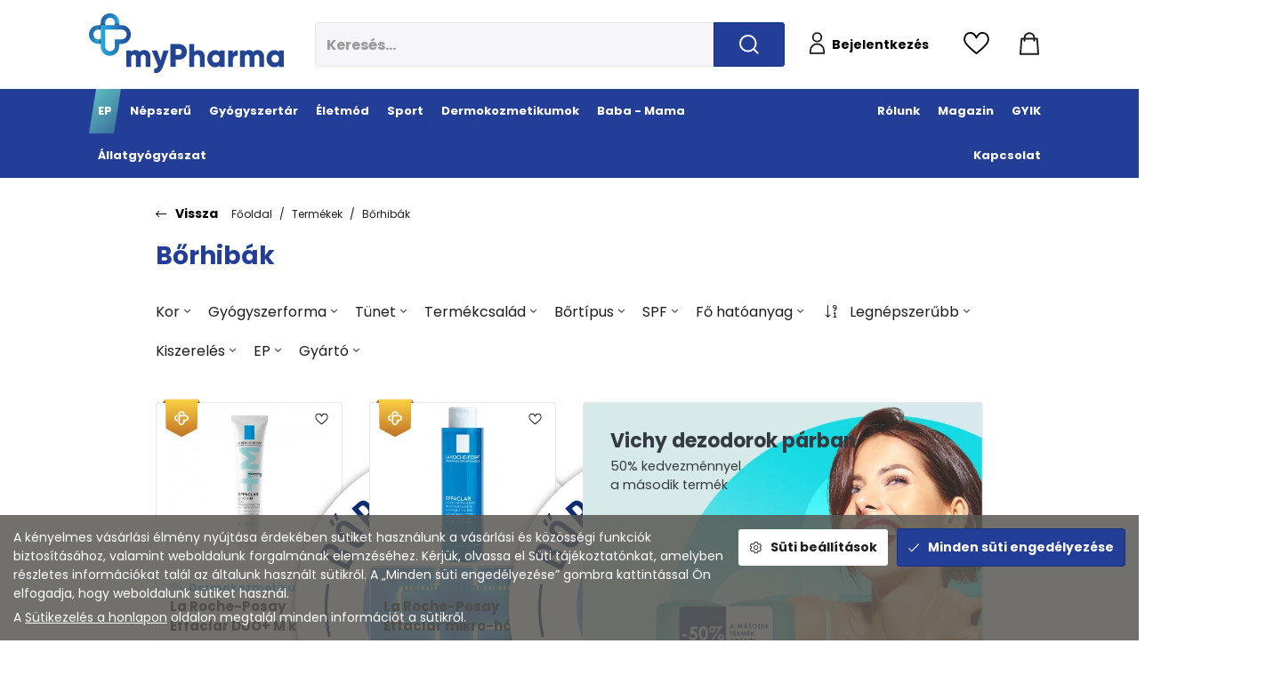

--- FILE ---
content_type: text/html; charset=UTF-8
request_url: https://mypharma.hu/termekek/tunet/borhibak
body_size: 23596
content:
<!DOCTYPE html>
<html lang="hu">
<head>
	<title>Bőrhibák | myPharma</title>
		<meta charset="UTF-8">
		<meta name="language" content="hu">
		<style>:where(body,iframe,pre,img,svg,video,canvas,select){max-width:100%;overflow:auto;word-break:break-word;}</style>
		<meta name="description" content="Minőség, szakértelem. Számunkra ezek a legfontosabb dolgok. Célunk, hogy segítsünk. Segítsünk abban, hogy egészségesebb legyen, céltudatosabb legyen, fittebb legyen, elérje céljait. Legyen szó betegségről, egészségről, gyermekekről, sportolásról, életmódról, mi tapasztalatunkkal, szakértelmünkkel mutatunk Önnek utat." />
		<meta name="robots" content="index, nofollow" />
		<link rel="image_src" href="https://mypharma.hu/files/2/d/facebook-default-image.png" />
		<link href="https://mypharma.hu/termekek/tunet/borhibak" rel="canonical" />
		<link rel="preload" href="https://mypharma.hu/css/mypharma_hu_1.css?1767796403" as="style">
		<meta property="og:title" content="Bőrhibák" />
		<meta property="og:site_name" content="myPharma" />
		<meta property="og:type" content="website" />
		<meta property="og:description" content="" />
		<meta property="og:url" content="https://mypharma.hu/termekek/tunet/borhibak" />
		<meta property="og:image" content="https://mypharma.hu/files/2/d/facebook-default-image.png" />
		<meta property="fb:app_id" content="344709263616327" />
		<meta name="facebook-domain-verification" content="ea2ubz3ve1cgf3smelxlfxe1p3d7fd" />
		<link rel="schema.dcterms" href="http://purl.org/dc/terms/">
		<meta name="DC.coverage" content="Hungary" />
		<meta name="DC.description" content="" />
		<meta name="DC.format" content="text/html" />
		<meta name="DC.identifier" content="https://mypharma.hu/termekek/tunet/borhibak" />
		<meta name="DC.title" content="Bőrhibák" />
		<meta name="DC.type" content="Text" />
		<meta name="csrf-token" content="adfd95897cbcbd6280cdbf076eb1b4148b22f4e4dc402a9ddd6bbb9d5f0c5746" />
		<link rel="apple-touch-icon" sizes="57x57" href="https://mypharma.hu/pics/favicon/mypharma_hu_apple-touch-icon-57x57.png">
		<link rel="apple-touch-icon" sizes="60x60" href="https://mypharma.hu/pics/favicon/mypharma_hu_apple-touch-icon-60x60.png">
		<link rel="apple-touch-icon" sizes="72x72" href="https://mypharma.hu/pics/favicon/mypharma_hu_apple-touch-icon-72x72.png">
		<link rel="apple-touch-icon" sizes="76x76" href="https://mypharma.hu/pics/favicon/mypharma_hu_apple-touch-icon-76x76.png">
		<link rel="apple-touch-icon" sizes="114x114" href="https://mypharma.hu/pics/favicon/mypharma_hu_apple-touch-icon-114x114.png">
		<link rel="apple-touch-icon" sizes="120x120" href="https://mypharma.hu/pics/favicon/mypharma_hu_apple-touch-icon-120x120.png">
		<link rel="apple-touch-icon" sizes="144x144" href="https://mypharma.hu/pics/favicon/mypharma_hu_apple-touch-icon-144x144.png">
		<link rel="apple-touch-icon" sizes="152x152" href="https://mypharma.hu/pics/favicon/mypharma_hu_apple-touch-icon-152x152.png">
		<link rel="apple-touch-icon" sizes="180x180" href="https://mypharma.hu/pics/favicon/mypharma_hu_apple-touch-icon-180x180.png">
		<link rel="icon" type="image/png" href="https://mypharma.hu/pics/favicon/mypharma_hu_favicon-16x16.png" sizes="16x16">
		<link rel="icon" type="image/png" href="https://mypharma.hu/pics/favicon/mypharma_hu_favicon-32x32.png" sizes="32x32">
		<link rel="icon" type="image/png" href="https://mypharma.hu/pics/favicon/mypharma_hu_favicon-64x64.png" sizes="64x64">
		<link rel="icon" type="image/png" href="https://mypharma.hu/pics/favicon/mypharma_hu_favicon-128x128.png" sizes="128x128">
		<link rel="icon" type="image/png" href="https://mypharma.hu/pics/favicon/mypharma_hu_favicon-256x256.png" sizes="256x256">
		<link rel="icon" type="image/png" href="https://mypharma.hu/pics/favicon/mypharma_hu_android-chrome-96x96.png" sizes="96x96">
		<link rel="icon" type="image/png" href="https://mypharma.hu/pics/favicon/mypharma_hu_android-chrome-72x72.png" sizes="72x72">
		<link rel="icon" type="image/png" href="https://mypharma.hu/pics/favicon/mypharma_hu_android-chrome-48x48.png" sizes="48x48">
		<link rel="icon" type="image/png" href="https://mypharma.hu/pics/favicon/mypharma_hu_android-chrome-36x36.png" sizes="36x36">
		<link rel="icon" type="image/png" href="https://mypharma.hu/pics/favicon/mypharma_hu_android-chrome-192x192.png" sizes="192x192">
		<link rel="icon" type="image/png" href="https://mypharma.hu/pics/favicon/mypharma_hu_android-chrome-144x144.png" sizes="144x144">
		<link rel="icon" type="image/png" href="https://mypharma.hu/pics/favicon/mypharma_hu_android-chrome-256x256.png" sizes="256x256">
		<link rel="icon" type="image/png" href="https://mypharma.hu/pics/favicon/mypharma_hu_android-chrome-384x384.png" sizes="384x384">
		<link rel="manifest" href="https://mypharma.hu/pics/favicon/mypharma_hu_manifest.json">
		<link rel="shortcut icon" href="https://mypharma.hu/pics/favicon/mypharma_hu_favicon.ico">
		<meta name="msapplication-TileColor" content="#233E97">
		<meta name="msapplication-TileImage" content="https://mypharma.hu/pics/favicon/mypharma_hu_mstile-144x144.png">
		<meta name="msapplication-config" content="https://mypharma.hu/pics/favicon/mypharma_hu_browserconfig.xml">
		<meta name="theme-color" content="#233E97">
		<link href="https://mypharma.hu/css/mypharma_hu_1.css?1767796403" rel="stylesheet" type="text/css" />
		<link rel="preload" href="https://mypharma.hu/js/mypharma_hu_1_hu-HU.js?1768868487" as="script">
		<link rel="preload" href="https://mypharma.hu/fonts/google/Poppins-400-normal-ext.woff2" as="font" type="font/woff2" crossorigin>
		<link rel="preload" href="https://mypharma.hu/fonts/google/Poppins-500-normal-ext.woff2" as="font" type="font/woff2" crossorigin>
		<link rel="preload" href="https://mypharma.hu/fonts/google/Poppins-700-normal-ext.woff2" as="font" type="font/woff2" crossorigin>
		<link rel="preload" href="https://mypharma.hu/fonts/google/Poppins-400-normal.woff2" as="font" type="font/woff2" crossorigin>
		<link rel="preload" href="https://mypharma.hu/fonts/google/Poppins-500-normal.woff2" as="font" type="font/woff2" crossorigin>
		<link rel="preload" href="https://mypharma.hu/fonts/google/Poppins-700-normal.woff2" as="font" type="font/woff2" crossorigin>
		<link rel="preload" href="https://mypharma.hu/fonts/fa-solid-900.woff2" as="font" type="font/woff2" crossorigin>
		<link rel="preload" href="https://mypharma.hu/fonts/fa-light-300.woff2" as="font" type="font/woff2" crossorigin>
		<link rel="preload" href="https://mypharma.hu/fonts/fa-regular-400.woff2" as="font" type="font/woff2" crossorigin>
		<link rel="preload" href="https://mypharma.hu/fonts/fa-brands-400.woff2" as="font" type="font/woff2" crossorigin>
		<meta name="google-site-verification" content="fnI-1UHmIOuW-JWO3whg4zUFujfZe7YLy7yyTNEHKvw" />
			<meta content='width=device-width, initial-scale=1, maximum-scale=5' name='viewport'>
			<!--[if lt IE 9]>
	<script src="https://oss.maxcdn.com/libs/html5shiv/3.7.0/html5shiv.js"></script>
	<script src="https://oss.maxcdn.com/libs/respond.js/1.3.0/respond.min.js"></script>
	<![endif]--></head>

<body class="products fixed-header-mobile subpage disable-transitions"><a id="top"></a><header>
	<div class="header-section header-content-section">
<div class="inline-sections-wrapper text-right"><div class="container"><section class="image text-center section-inline" aria-label="myPharma.hu főoldala" id="cfff00021d58195e"><a href="/" aria-label="myPharma.hu főoldala"  title="myPharma.hu főoldala"><img class="img-responsive" src="https://mypharma.hu/files/1/9/mypharma-logo-1.svg" alt="myPharma.hu főoldala" /></a></section>
<section class="suggestion-search-form widget section-inline mobile-dropdown" id="ecd6722842992804">	<form action="/termekek/kereses" method="get" autocomplete="off" data-ajax-url="/termekek/?module=f0cf7702ae7be893&ajax=true&mode=suggestions&source=ecd6722842992804" class="suggestions-search" data-exact-match-redir="true">
		<div class="input-group search-input-group">
			<input type="text" name="query" class="form-control" placeholder="Keresés..." />
			<div class="input-group-append"><button type="submit" class="btn-search btn btn-primary" aria-label="Keresés indítása"><i class="far fa-search"></i></button></div>		</div>
		<div class="suggestions-dropdown">
							<div class="suggestions-dropdown--featured">
					<div class="suggestions-dropdown--col">
						<div class="suggestions-dropdown--title">Ajánlott termékek</div>
						<div class="suggestions-dropdown--item-list">
															<div class="suggestions-item">
									<a href="/gyogyszertar/tunetek/nogyogyaszati-hugyuti-es-prosztataproblemak/canesbalance-huvelykup.html">
										<span class="suggestions-item--image"><picture><source srcset="https://mypharma.hu/files/b/2/canesbalance-huvelykup-7x_50x50_f.webp" type="image/webp"><source srcset="https://mypharma.hu/files/b/2/canesbalance-huvelykup-7x_50x50_f.png" type="image/png"><img class="img-responsive" decoding="async" loading="lazy" fetchpriority="low" src="https://mypharma.hu/files/b/2/canesbalance-huvelykup-7x_50x50_f.png" alt="Canesbalance hüvelykúp" /></picture></span>
										<span class="suggestions-item--details">
											<span class="suggestions-item--title">Canesbalance hüvelykúp</span>
																							<span class="suggestions-item--price"><span class="amount">3 499</span><span class="suffix"> Ft</span></span>
																					</span>
									</a>
								</div>
																<div class="suggestions-item">
									<a href="/baba-mama/temakorok/tervezzunk-elore/uj-femibion-0-babatervezes-tabletta.html">
										<span class="suggestions-item--image"><picture><source srcset="https://mypharma.hu/files/2/f/femibion-0-babatervezes-tabletta-28x-01_50x50_f.webp" type="image/webp"><source srcset="https://mypharma.hu/files/2/f/femibion-0-babatervezes-tabletta-28x-01_50x50_f.png" type="image/png"><img class="img-responsive" decoding="async" loading="lazy" fetchpriority="low" src="https://mypharma.hu/files/2/f/femibion-0-babatervezes-tabletta-28x-01_50x50_f.png" alt="ÚJ! Femibion 0 Babatervezés tabletta" /></picture></span>
										<span class="suggestions-item--details">
											<span class="suggestions-item--title">ÚJ! Femibion 0 Babatervezés tabletta</span>
																							<span class="suggestions-item--price"><span class="amount">3 790</span><span class="suffix"> Ft</span></span>
																					</span>
									</a>
								</div>
																<div class="suggestions-item">
									<a href="/baba-mama/temakorok/ha-feszit-a-pocak/biogaia-baby-csepp.html">
										<span class="suggestions-item--image"><picture><source srcset="https://mypharma.hu/files/3/7/biogaia-baby-csepp-5ml-01_50x50_f.webp" type="image/webp"><source srcset="https://mypharma.hu/files/3/7/biogaia-baby-csepp-5ml-01_50x50_f.png" type="image/png"><img class="img-responsive" decoding="async" loading="lazy" fetchpriority="low" src="https://mypharma.hu/files/3/7/biogaia-baby-csepp-5ml-01_50x50_f.png" alt="BioGaia Baby csepp" /></picture></span>
										<span class="suggestions-item--details">
											<span class="suggestions-item--title">BioGaia Baby csepp</span>
																							<span class="suggestions-item--price"><span class="amount">4 499</span><span class="suffix"> Ft</span></span>
																					</span>
									</a>
								</div>
																<div class="suggestions-item">
									<a href="/gyogyszertar/tunetek/nogyogyaszati-hugyuti-es-prosztataproblemak/vagisan-hidratalo-huvelykrem.html">
										<span class="suggestions-item--image"><picture><source srcset="https://mypharma.hu/files/e/d/c5a5d2dc-95e6-42f8-b161-d78e30440e45_50x50_f.webp" type="image/webp"><source srcset="https://mypharma.hu/files/e/d/c5a5d2dc-95e6-42f8-b161-d78e30440e45_50x50_f.jpeg" type="image/jpeg"><img class="img-responsive" decoding="async" loading="lazy" fetchpriority="low" src="https://mypharma.hu/files/e/d/c5a5d2dc-95e6-42f8-b161-d78e30440e45_50x50_f.jpeg" alt="Vagisan Hidratáló hüvelykrém" /></picture></span>
										<span class="suggestions-item--details">
											<span class="suggestions-item--title">Vagisan Hidratáló hüvelykrém</span>
																							<span class="suggestions-item--price"><span class="amount">3 888</span><span class="suffix"> Ft</span></span>
																					</span>
									</a>
								</div>
																<div class="suggestions-item">
									<a href="/eletmod/megoldasok/emesztesi-problemak/dulcosoft-belsoleges-oldat.html">
										<span class="suggestions-item--image"><picture><source srcset="https://mypharma.hu/files/3/c/dulcosoft-belsoleges-oldat-250ml-01_50x50_f.webp" type="image/webp"><source srcset="https://mypharma.hu/files/3/c/dulcosoft-belsoleges-oldat-250ml-01_50x50_f.png" type="image/png"><img class="img-responsive" decoding="async" loading="lazy" fetchpriority="low" src="https://mypharma.hu/files/3/c/dulcosoft-belsoleges-oldat-250ml-01_50x50_f.png" alt="DulcoSoft belsőleges oldat" /></picture></span>
										<span class="suggestions-item--details">
											<span class="suggestions-item--title">DulcoSoft belsőleges oldat</span>
																							<span class="suggestions-item--price"><span class="amount">2 999</span><span class="suffix"> Ft</span></span>
																					</span>
									</a>
								</div>
																<div class="suggestions-item">
									<a href="/gyogyszertar/tunetek/emesztorendszeri-problemak/accu-chek-active-vercukszintmero-keszulek.html">
										<span class="suggestions-item--image"><picture><source srcset="https://mypharma.hu/files/a/d/accu-chek-active-vercukszintmero-keszlet-1x-01_50x50_f.webp" type="image/webp"><source srcset="https://mypharma.hu/files/a/d/accu-chek-active-vercukszintmero-keszlet-1x-01_50x50_f.png" type="image/png"><img class="img-responsive" decoding="async" loading="lazy" fetchpriority="low" src="https://mypharma.hu/files/a/d/accu-chek-active-vercukszintmero-keszlet-1x-01_50x50_f.png" alt="Accu-Chek Active vércukszintmérő készülék" /></picture></span>
										<span class="suggestions-item--details">
											<span class="suggestions-item--title">Accu-Chek Active vércukszintmérő készülék</span>
																							<span class="suggestions-item--price"><span class="amount">4 899</span><span class="suffix"> Ft</span></span>
																					</span>
									</a>
								</div>
																<div class="suggestions-item">
									<a href="/eletmod/megoldasok/intim-higienia/beliema-expert-intim-krem.html">
										<span class="suggestions-item--image"><picture><source srcset="https://mypharma.hu/files/e/3/beliema-expert-intim-krem-50ml-01_50x50_f.webp" type="image/webp"><source srcset="https://mypharma.hu/files/e/3/beliema-expert-intim-krem-50ml-01_50x50_f.png" type="image/png"><img class="img-responsive" decoding="async" loading="lazy" fetchpriority="low" src="https://mypharma.hu/files/e/3/beliema-expert-intim-krem-50ml-01_50x50_f.png" alt="Beliema Expert intim krém" /></picture></span>
										<span class="suggestions-item--details">
											<span class="suggestions-item--title">Beliema Expert intim krém</span>
																							<span class="suggestions-item--price"><span class="amount">2 699</span><span class="suffix"> Ft</span></span>
																					</span>
									</a>
								</div>
																<div class="suggestions-item">
									<a href="/eletmod/megoldasok/stressz/cefasafra-safrany-kivonat-kapszula.html">
										<span class="suggestions-item--image"><picture><source srcset="https://mypharma.hu/files/4/1/cefasafra-safrany-kivonat-kapszula-50x-01_50x50_f.webp" type="image/webp"><source srcset="https://mypharma.hu/files/4/1/cefasafra-safrany-kivonat-kapszula-50x-01_50x50_f.png" type="image/png"><img class="img-responsive" decoding="async" loading="lazy" fetchpriority="low" src="https://mypharma.hu/files/4/1/cefasafra-safrany-kivonat-kapszula-50x-01_50x50_f.png" alt="Cefasafra sáfrány kivonat kapszula" /></picture></span>
										<span class="suggestions-item--details">
											<span class="suggestions-item--title">Cefasafra sáfrány kivonat kapszula</span>
																							<span class="suggestions-item--price"><span class="amount">6 999</span><span class="suffix"> Ft</span></span>
																					</span>
									</a>
								</div>
																<div class="suggestions-item">
									<a href="/gyogyszertar/tunetek/borgyogyaszat/wartner-szemolcsfagyaszto-spray.html">
										<span class="suggestions-item--image"><picture><source srcset="https://mypharma.hu/files/8/1/wartner-szemolcsfagyaszto-aerosol_50x50_f.webp" type="image/webp"><source srcset="https://mypharma.hu/files/8/1/wartner-szemolcsfagyaszto-aerosol_50x50_f.png" type="image/png"><img class="img-responsive" decoding="async" loading="lazy" fetchpriority="low" src="https://mypharma.hu/files/8/1/wartner-szemolcsfagyaszto-aerosol_50x50_f.png" alt="Wartner szemölcsfagyasztó spray" /></picture></span>
										<span class="suggestions-item--details">
											<span class="suggestions-item--title">Wartner szemölcsfagyasztó spray</span>
																							<span class="suggestions-item--price"><span class="amount">5 499</span><span class="suffix"> Ft</span></span>
																					</span>
									</a>
								</div>
																<div class="suggestions-item">
									<a href="/dermokozmetikumok/bortipusok/nagyon-szaraz-atopias-bor/la-roche-posay-lipikar-eczema-med-krem.html">
										<span class="suggestions-item--image"><picture><source srcset="https://mypharma.hu/files/6/6/la-roche-posay-lipikar-eczema-med-30ml_50x50_f.webp" type="image/webp"><source srcset="https://mypharma.hu/files/6/6/la-roche-posay-lipikar-eczema-med-30ml_50x50_f.png" type="image/png"><img class="img-responsive" decoding="async" loading="lazy" fetchpriority="low" src="https://mypharma.hu/files/6/6/la-roche-posay-lipikar-eczema-med-30ml_50x50_f.png" alt="La Roche-Posay Lipikar Eczema MED krém" /></picture></span>
										<span class="suggestions-item--details">
											<span class="suggestions-item--title">La Roche-Posay Lipikar Eczema MED krém</span>
																							<span class="suggestions-item--price"><span class="amount">7 273</span><span class="suffix"> Ft</span></span>
																					</span>
									</a>
								</div>
														</div>
					</div>
				</div>
							<div class="suggestions-dropdown--results hidden"></div>
		</div>
		<button type="button" class="hidden" data-toggle="dropdown"></button>
	</form>
</section>
<section class="login widget d-none d-lg-block not-logged-in section-inline mobile-dropdown" id="a0ba219d1539e390"><a href="/bejelentkezes" class="btn btn-link"><i class="far fa-user"></i> <span>Bejelentkezés</span></a></section>
<section class="favorites-link section-inline mobile-dropdown" id="c689ecd81a521954"><a href="#" data-require-login="1" aria-label="Kedvencek megtekintése" class="btn btn-link"><i class="fal fa-heart"></i></a></section>
<section class="cart widget section-inline mobile-dropdown" id="a79c1150485684ed"><button type="button" class="btn btn-link cart-sidebar-btn" aria-label="Kosár mutatása" data-toggle="slide-in-sidebar" data-target=".slide-in-cart">
	<i class="far fa-shopping-cart"></i></button></section></div></div>
</div>
	<nav class="navbar navbar-expand-lg navbar-light menu" id="b7a23a1e1bf6996f" role="navigation" aria-label="main-menu">
		<div class="container">
			<div class="navbar-header-content"><div class="navbar-header-content-left"></div><a href="/" class="navbar-brand" title="myPharma"><div class="d-lg-none"><img class="img-responsive" src="https://mypharma.hu/files/d/5/mypharma-logo-white.svg" alt="myPharma" /></div></a><div class="navbar-header-content-right"><div class="mobile-dropdowns-right"><button type="button" class="navbar-dropdown-toggle navbar-dropdown-toggle-right" data-module="ecd6722842992804" aria-label="Keresés"><i class="far fa-search"></i></button><button type="button" class="navbar-dropdown-toggle navbar-dropdown-toggle-right" data-module="a0ba219d1539e390" aria-label="Profilom"><i class="far fa-user"></i></button><button type="button" class="navbar-dropdown-toggle navbar-dropdown-toggle-right" data-module="c689ecd81a521954" aria-label="Kedvenceim"><i class="fal fa-heart"></i></button><button type="button" class="navbar-dropdown-toggle navbar-dropdown-toggle-right cart-sidebar-btn" data-module="a79c1150485684ed" aria-label="Kosár mutatása"  data-toggle="slide-in-sidebar" data-target=".slide-in-cart"><i class="fa fa-shopping-cart fa-badge cart-badge"></i></button></div><button type="button" class="navbar-toggler" aria-label="Menü mutatása/elrejtése" data-toggle="slide-in-sidebar" data-target="#collapse_b7a23a1e1bf6996f"><i class="fa fa-bars"></i></button></div></div>
			<div class="navbar-main-collapse navbar-collapse navbar-menu slide-in-sidebar-left slide-in-sidebar-xs slide-in-sidebar-sm" id="collapse_b7a23a1e1bf6996f">
				<div class="mobile-menu-top d-lg-none"><p><img alt="" class="img-responsive" data-float="none" data-link="" data-photographer="" data-target="" data-width="12" src="/downloadFile/cbfad25d7eadf54f197881a2a4b5ad8b" title="" /></p>
</div><ul class="nav navbar-nav"><li class="ep nav-item"><a href="https://mypharma.hu/ep" title="EP" class="nav-link"><span>EP</span></a></li><li class="nepszeru nav-item"><a href="https://mypharma.hu/nepszeru" title="Népszerű" class="nav-link"><span>Népszerű</span></a></li><li class="gyogyszertar dropdown dropdown-hover nav-item"><a href="https://mypharma.hu/gyogyszertar" title="Gyógyszertár" class="nav-link"><span>Gyógyszertár</span></a><a href="#" class="nav-link handle" role="button" data-toggle="collapse" data-target="#collapse_b7a23a1e1bf6996f_229_e" 
			title="Kinyit / összecsuk"
			aria-controls="collapse_b7a23a1e1bf6996f_229_e"></a><div class="dropdown-menu dropdown-category" id="collapse_b7a23a1e1bf6996f_229_e" aria-labelledby="menuItem229"><div class="container"><h2>Gyógyszertár <a href="https://mypharma.hu/gyogyszertar" class="btn btn-secondary">Mindet mutat <i class="far fa-long-arrow-right"></i></a></h2><div class="cols"><div class="col"><div class="col-title">Kiemelt</div><ul><li><a href="https://mypharma.hu/gyogyszertar/ujdonsagok">Újdonságok</a></li><li><a href="https://mypharma.hu/gyogyszertar/akciok">Akciók</a></li><li><a href="https://mypharma.hu/gyogyszertar/nepszeru-termekek">Népszerű termékek</a></li><li><a href="https://mypharma.hu/gyogyszertar/hazipatika">Házipatika</a></li><li><a href="https://mypharma.hu/gyogyszertar/utazas">Utazás</a></li><li><a href="https://mypharma.hu/gyogyszertar/dohanyzas">Dohányzás</a></li><li><a href="https://mypharma.hu/gyogyszertar/diagnosztikumok">Diagnosztikumok</a></li><li><a href="https://mypharma.hu/gyogyszertar/prevencio">Prevenció</a></li></ul></div><div class="col"><div class="col-title">Tünetek</div><ul><li><a href="https://mypharma.hu/gyogyszertar/tunetek/megfazas-laz">Megfázás, láz</a></li><li><a href="https://mypharma.hu/gyogyszertar/tunetek/fajdalomcsillapitas">Fájdalomcsillapítás</a></li><li><a href="https://mypharma.hu/gyogyszertar/tunetek/mozgasszervrendszeri-problemak">Mozgásszervrendszeri problémák</a></li><li><a href="https://mypharma.hu/gyogyszertar/tunetek/allergia-asztma">Allergia, asztma</a></li><li><a href="https://mypharma.hu/gyogyszertar/tunetek/emesztorendszeri-problemak">Emésztőrendszeri problémák</a></li><li><a href="https://mypharma.hu/gyogyszertar/tunetek/borgyogyaszat">Bőrgyógyászat</a></li><li><a href="https://mypharma.hu/gyogyszertar/tunetek/stresszkezeles-alvaszavar-elenkitok">Stresszkezelés, alvászavar, élénkítők</a></li><li><a href="https://mypharma.hu/gyogyszertar/tunetek/nogyogyaszati-hugyuti-es-prosztataproblemak">Nőgyógyászati-, húgyúti-, és prosztataproblémák</a></li><li><a href="https://mypharma.hu/gyogyszertar/tunetek/sziv-es-errendszer">Szív és érrendszer</a></li><li><a href="https://mypharma.hu/gyogyszertar/tunetek/szaj-es-fogproblemak">Száj- és fogproblémák</a></li><li><a href="https://mypharma.hu/gyogyszertar/tunetek/vitaminok-asvanyok">Vitaminok, ásványok</a></li><li><a href="https://mypharma.hu/gyogyszertar/tunetek/szemszarazsag-szemeszeti-es-fulproblemak">Szemszárazság, szemészeti- és fülproblémák</a></li></ul></div><div class="col"><div class="col-title">Gyártók</div><ul><li><a href="/gyartok/simply-you-hungary-kft.html">Simply You Hungary Kft.</a></li><li><a href="/gyartok/la-roche-posay.html">La Roche-Posay</a></li><li><a href="/gyartok/gal-synergytech.html">GAL Synergytech</a></li><li><a href=""></a></li><li><a href="/gyartok/akacia-pharma-kft.html">Akácia Pharma Kft.</a></li><li><a href="/gyartok/curaprox.html">Curaprox</a></li><li><a href="/gyartok/eucerin.html">Eucerin</a></li><li><a href="/gyartok/richter-gedeon-vegyeszeti-gyar-nyrt.html">Richter Gedeon Vegyészeti Gyár NyRt.</a></li><li><a href="/gyartok/walmark-a-s.html">Walmark a. s.</a></li><li><a href="/gyartok/curasept.html">Curasept</a></li><li><a href="/gyartok/bayer-hungaria-kft.html">Bayer Hungária Kft.</a></li><li><a href="/gyartok/phytotec-hungaria.html">PHYTOTEC Hungária</a></li></ul></div><div class="col product"><div class="col-product"><a href="/baba-mama/temakorok/erkeznek-a-fogak/anaftin-baby-foginygel.html"></a><div class="col-product--title">Anaftin Baby fogínygél</div><div class="col-product--price"><span class="amount">4 124</span><span class="suffix"> Ft</span></div><div class="col-product--image"><picture><source srcset="https://mypharma.hu/files/9/4/anaftin-baby-foginygel-10ml-01_270x240_f.webp" type="image/webp"><source srcset="https://mypharma.hu/files/9/4/anaftin-baby-foginygel-10ml-01_270x240_f.png" type="image/png"><img class="img-responsive" decoding="async" loading="lazy" fetchpriority="low" src="https://mypharma.hu/files/9/4/anaftin-baby-foginygel-10ml-01_270x240_f.png" alt="Anaftin Baby fogínygél" /></picture></div></div></div></div></div></div></li><li class="eletmod dropdown dropdown-hover nav-item"><a href="https://mypharma.hu/eletmod" title="Életmód" class="nav-link"><span>Életmód</span></a><a href="#" class="nav-link handle" role="button" data-toggle="collapse" data-target="#collapse_b7a23a1e1bf6996f_162_e" 
			title="Kinyit / összecsuk"
			aria-controls="collapse_b7a23a1e1bf6996f_162_e"></a><div class="dropdown-menu dropdown-category" id="collapse_b7a23a1e1bf6996f_162_e" aria-labelledby="menuItem162"><div class="container"><h2>Életmód <a href="https://mypharma.hu/eletmod" class="btn btn-secondary">Mindet mutat <i class="far fa-long-arrow-right"></i></a></h2><div class="cols"><div class="col"><div class="col-title">Kiemelt</div><ul><li><a href="https://mypharma.hu/eletmod/ujdonsagok">Újdonságok</a></li><li><a href="https://mypharma.hu/eletmod/akciok">Akciók</a></li><li><a href="https://mypharma.hu/eletmod/nepszeru-termekek">Népszerű termékek</a></li><li><a href="https://mypharma.hu/eletmod/fiatal-es-serdulokor">Fiatal- és serdülőkor</a></li><li><a href="https://mypharma.hu/eletmod/felnottek">Felnőttek</a></li><li><a href="https://mypharma.hu/eletmod/50-ev-felett">50 év felett</a></li><li><a href="https://mypharma.hu/eletmod/haj-bor-korom">Haj, bőr, köröm</a></li><li><a href="https://mypharma.hu/eletmod/fog-es-szajapolas">Fog- és szájápolás</a></li><li><a href="https://mypharma.hu/eletmod/vitamincsomagok">Vitamincsomagok</a></li><li><a href="https://mypharma.hu/eletmod/sebkezeles-fertotlenites">Sebkezelés, fertőtlenítés</a></li></ul></div><div class="col"><div class="col-title">Megoldások</div><ul><li><a href="https://mypharma.hu/eletmod/megoldasok/megelozes-prevencio">Megelőzés - Prevenció</a></li><li><a href="https://mypharma.hu/eletmod/megoldasok/immunerosites">Immunerősítés</a></li><li><a href="https://mypharma.hu/eletmod/megoldasok/multivitaminok">Multivitaminok</a></li><li><a href="https://mypharma.hu/eletmod/megoldasok/c-vitaminok">C-vitaminok</a></li><li><a href="https://mypharma.hu/eletmod/megoldasok/csont-izomrendszer">Csont- izomrendszer</a></li><li><a href="https://mypharma.hu/eletmod/megoldasok/sziv-es-erek-egeszsege">Szív és erek egészsége</a></li><li><a href="https://mypharma.hu/eletmod/megoldasok/emesztesi-problemak">Emésztési problémák</a></li><li><a href="https://mypharma.hu/eletmod/megoldasok/intim-higienia">Intim higiénia</a></li><li><a href="https://mypharma.hu/eletmod/megoldasok/felfazas">Felfázás</a></li><li><a href="https://mypharma.hu/eletmod/megoldasok/stressz">Stressz</a></li><li><a href="https://mypharma.hu/eletmod/megoldasok/valtozokor">Változókor</a></li><li><a href="https://mypharma.hu/eletmod/megoldasok/gyogyteak">Gyógyteák</a></li><li><a href="https://mypharma.hu/eletmod/megoldasok/szajhigienia">Szájhigiénia</a></li><li><a href="https://mypharma.hu/eletmod/megoldasok/szexualis-elet">Szexuális élet</a></li></ul></div><div class="col"><div class="col-title">Gyártók</div><ul><li><a href="/gyartok/vichy.html">Vichy</a></li><li><a href="/gyartok/bioco-magyarorszag-kft.html">BioCo Magyarország Kft.</a></li><li><a href="/gyartok/beres-gyogyszergyar-zrt.html">Béres Gyógyszergyár Zrt.</a></li><li><a href="/gyartok/simply-you-hungary-kft.html">Simply You Hungary Kft.</a></li><li><a href="/gyartok/walmark-a-s.html">Walmark a. s.</a></li><li><a href="/gyartok/institut-esthederm.html">Institut Esthederm</a></li><li><a href="/gyartok/la-roche-posay.html">La Roche-Posay</a></li><li><a href="/gyartok/gal-synergytech.html">GAL Synergytech</a></li><li><a href=""></a></li><li><a href="/gyartok/bioderma.html">Bioderma</a></li><li><a href="/gyartok/curasept.html">Curasept</a></li><li><a href="/gyartok/johnson-johnson-kft.html">Johnson & Johnson Kft.</a></li></ul></div><div class="col product"><div class="col-product"><a href="/dermokozmetikumok/hajapolas/bioderma-node-k-emulzio.html"></a><div class="col-product--title">Bioderma Nodé K Emulzió</div><div class="col-product--price"><span class="amount">8 424</span><span class="suffix"> Ft</span></div><div class="col-product--image"><picture><source srcset="https://mypharma.hu/files/e/1/bioderma-node-k-koncentratum-100ml_270x240_f.webp" type="image/webp"><source srcset="https://mypharma.hu/files/e/1/bioderma-node-k-koncentratum-100ml_270x240_f.png" type="image/png"><img class="img-responsive" decoding="async" loading="lazy" fetchpriority="low" src="https://mypharma.hu/files/e/1/bioderma-node-k-koncentratum-100ml_270x240_f.png" alt="Bioderma Nodé K Emulzió" /></picture></div></div></div></div></div></div></li><li class="sport dropdown dropdown-hover nav-item"><a href="https://mypharma.hu/sport" title="Sport" class="nav-link"><span>Sport</span></a><a href="#" class="nav-link handle" role="button" data-toggle="collapse" data-target="#collapse_b7a23a1e1bf6996f_251_e" 
			title="Kinyit / összecsuk"
			aria-controls="collapse_b7a23a1e1bf6996f_251_e"></a><div class="dropdown-menu dropdown-category" id="collapse_b7a23a1e1bf6996f_251_e" aria-labelledby="menuItem251"><div class="container"><h2>Sport <a href="https://mypharma.hu/sport" class="btn btn-secondary">Mindet mutat <i class="far fa-long-arrow-right"></i></a></h2><div class="cols"><div class="col"><div class="col-title">Kiemelt</div><ul><li><a href="https://mypharma.hu/sport/ujdonsagok">Újdonságok</a></li><li><a href="https://mypharma.hu/sport/akciok">Akciók</a></li><li><a href="https://mypharma.hu/sport/nepszeru-termekek">Népszerű termékek</a></li><li><a href="https://mypharma.hu/sport/allokepessegi-sportok">Állóképességi sportok</a></li><li><a href="https://mypharma.hu/sport/edzes-elott">Edzés előtt</a></li><li><a href="https://mypharma.hu/sport/glutenmentes">Gluténmentes</a></li><li><a href="https://mypharma.hu/sport/laktozmentes">Laktózmentes</a></li></ul></div><div class="col"><div class="col-title">Kategóriák</div><ul><li><a href="https://mypharma.hu/sport/kategoriak/vitaminok-asvanyi-anyagok">Vitaminok, ásványi anyagok</a></li><li><a href="https://mypharma.hu/sport/kategoriak/feherje-es-muzliszeletek">Fehérje- és műzliszeletek</a></li><li><a href="https://mypharma.hu/sport/kategoriak/bemelegites-regeneracio">Bemelegítés, regeneráció</a></li><li><a href="https://mypharma.hu/sport/kategoriak/teljesitmeny-fokozok">Teljesítmény-fokozók</a></li><li><a href="https://mypharma.hu/sport/kategoriak/izuletek-egeszsege">Ízületek egészsége</a></li><li><a href="https://mypharma.hu/sport/kategoriak/kiegeszitok">Kiegészítők</a></li></ul></div><div class="col"><div class="col-title">Gyártók</div><ul><li><a href="/gyartok/bioco-magyarorszag-kft.html">BioCo Magyarország Kft.</a></li><li><a href="/gyartok/biotechusa-kft.html">BioTechUSA Kft.</a></li><li><a href="/gyartok/beres-gyogyszergyar-zrt.html">Béres Gyógyszergyár Zrt.</a></li><li><a href="/gyartok/walmark-a-s.html">Walmark a. s.</a></li><li><a href="/gyartok/simply-you-hungary-kft.html">Simply You Hungary Kft.</a></li><li><a href="/gyartok/gal-synergytech.html">GAL Synergytech</a></li><li><a href=""></a></li><li><a href="/gyartok/teva-gyogyszergyar-zrt.html">TEVA Gyógyszergyár Zrt.</a></li><li><a href="/gyartok/innovelle-pharma-kft.html">Innovelle Pharma Kft.</a></li><li><a href="/gyartok/vichy.html">Vichy</a></li><li><a href="/gyartok/penta-pharma-kft.html">Penta Pharma Kft.</a></li><li><a href="/gyartok/bayer-hungaria-kft.html">Bayer Hungária Kft.</a></li></ul></div><div class="col product"><div class="col-product"><a href="/dermokozmetikumok/fenyvedelem/vichy-ideal-soleil-napozas-utani-tej.html"></a><div class="col-product--title">Vichy Idéal Soleil Napozás utáni tej</div><div class="col-product--price"><span class="amount">6 769</span><span class="suffix"> Ft</span><span class="original-price"><span class="amount">8 690</span><span class="suffix"> Ft</span></span></div><div class="col-product--image"><picture><source srcset="https://mypharma.hu/files/9/8/capital-soleil-napozas-utani-tej-300-ml_270x240_f.webp" type="image/webp"><source srcset="https://mypharma.hu/files/9/8/capital-soleil-napozas-utani-tej-300-ml_270x240_f.jpg" type="image/jpeg"><img class="img-responsive" decoding="async" loading="lazy" fetchpriority="low" src="https://mypharma.hu/files/9/8/capital-soleil-napozas-utani-tej-300-ml_270x240_f.jpg" alt="Vichy Idéal Soleil Napozás utáni tej" /></picture></div></div></div></div></div></div></li><li class="dermokozmetikumok dropdown dropdown-hover nav-item"><a href="https://mypharma.hu/dermokozmetikumok" title="Dermokozmetikumok" class="nav-link"><span>Dermokozmetikumok</span></a><a href="#" class="nav-link handle" role="button" data-toggle="collapse" data-target="#collapse_b7a23a1e1bf6996f_305_e" 
			title="Kinyit / összecsuk"
			aria-controls="collapse_b7a23a1e1bf6996f_305_e"></a><div class="dropdown-menu dropdown-category" id="collapse_b7a23a1e1bf6996f_305_e" aria-labelledby="menuItem305"><div class="container"><h2>Dermokozmetikumok <a href="https://mypharma.hu/dermokozmetikumok" class="btn btn-secondary">Mindet mutat <i class="far fa-long-arrow-right"></i></a></h2><div class="cols"><div class="col"><div class="col-title">Kiemelt</div><ul><li><a href="https://mypharma.hu/dermokozmetikumok/ujdonsagok">Újdonságok</a></li><li><a href="https://mypharma.hu/dermokozmetikumok/akciok">Akciók</a></li><li><a href="https://mypharma.hu/dermokozmetikumok/csomagok">Csomagok</a></li><li><a href="https://mypharma.hu/dermokozmetikumok/arcapolas">Arcápolás</a></li><li><a href="https://mypharma.hu/dermokozmetikumok/testapolas">Testápolás</a></li><li><a href="https://mypharma.hu/dermokozmetikumok/hajapolas">Hajápolás</a></li><li><a href="https://mypharma.hu/dermokozmetikumok/fenyvedelem">Fényvédelem</a></li><li><a href="https://mypharma.hu/dermokozmetikumok/baba-mama">Baba-Mama</a></li><li><a href="https://mypharma.hu/dermokozmetikumok/smink">Smink</a></li></ul></div><div class="col"><div class="col-title">Bőrtípusok</div><ul><li><a href="https://mypharma.hu/dermokozmetikumok/bortipusok/erzekeny-bor">Érzékeny bőr</a></li><li><a href="https://mypharma.hu/dermokozmetikumok/bortipusok/vizhianyos-bor">Vízhiányos bőr</a></li><li><a href="https://mypharma.hu/dermokozmetikumok/bortipusok/normal-szaraz-bor">Normál, száraz bőr</a></li><li><a href="https://mypharma.hu/dermokozmetikumok/bortipusok/nagyon-szaraz-atopias-bor">Nagyon száraz, atópiás bőr</a></li><li><a href="https://mypharma.hu/dermokozmetikumok/bortipusok/zsiros-problemas-bor">Zsíros, problémás bőr</a></li><li><a href="https://mypharma.hu/dermokozmetikumok/bortipusok/bororegedes">Bőröregedés</a></li><li><a href="https://mypharma.hu/dermokozmetikumok/bortipusok/ferfiak-bore">Férfiak bőre</a></li><li><a href="https://mypharma.hu/dermokozmetikumok/bortipusok/gyermekek-bore">Gyermekek bőre</a></li></ul></div><div class="col"><div class="col-title">Gyártók</div><ul><li><a href="/gyartok/vichy.html">Vichy</a></li><li><a href="/gyartok/la-roche-posay.html">La Roche-Posay</a></li><li><a href="/gyartok/bioderma.html">Bioderma</a></li><li><a href="/gyartok/institut-esthederm.html">Institut Esthederm</a></li><li><a href="/gyartok/eucerin.html">Eucerin</a></li><li><a href="/gyartok/cerave.html">CeraVe</a></li><li><a href="/gyartok/johnson-johnson-kft.html">Johnson & Johnson Kft.</a></li><li><a href="/gyartok/aveeno.html">Aveeno®</a></li><li><a href="/gyartok/babe-laboratorios.html">Babé Laboratorios</a></li><li><a href="/gyartok/simply-you-hungary-kft.html">Simply You Hungary Kft.</a></li><li><a href="/gyartok/bayer-hungaria-kft.html">Bayer Hungária Kft.</a></li><li><a href="/gyartok/dr-wolff-gmbh.html">Dr. Wolff GmbH</a></li></ul></div><div class="col product"><div class="col-product"><a href="/eletmod/sebkezeles-fertotlenites/swiss-panthenol-10-premium-habspray.html"></a><div class="col-product--title">Swiss Panthenol 10% Prémium habspray</div><div class="col-product--price"><span class="amount">2 999</span><span class="suffix"> Ft</span><span class="original-price"><span class="amount">4 579</span><span class="suffix"> Ft</span></span></div><div class="col-product--image"><picture><source srcset="https://mypharma.hu/files/6/4/alappng-swiss-panthenol-10_-premium-habspray_270x240_f.webp" type="image/webp"><source srcset="https://mypharma.hu/files/6/4/alappng-swiss-panthenol-10_-premium-habspray_270x240_f.png" type="image/png"><img class="img-responsive" decoding="async" loading="lazy" fetchpriority="low" src="https://mypharma.hu/files/6/4/alappng-swiss-panthenol-10_-premium-habspray_270x240_f.png" alt="Swiss Panthenol 10% Prémium habspray" /></picture></div></div></div></div></div></div></li><li class="baba-mama dropdown dropdown-hover nav-item"><a href="https://mypharma.hu/baba-mama" title="Baba - Mama" class="nav-link"><span>Baba - Mama</span></a><a href="#" class="nav-link handle" role="button" data-toggle="collapse" data-target="#collapse_b7a23a1e1bf6996f_271_e" 
			title="Kinyit / összecsuk"
			aria-controls="collapse_b7a23a1e1bf6996f_271_e"></a><div class="dropdown-menu dropdown-category" id="collapse_b7a23a1e1bf6996f_271_e" aria-labelledby="menuItem271"><div class="container"><h2>Baba - Mama <a href="https://mypharma.hu/baba-mama" class="btn btn-secondary">Mindet mutat <i class="far fa-long-arrow-right"></i></a></h2><div class="cols"><div class="col"><div class="col-title">Kiemelt</div><ul><li><a href="https://mypharma.hu/baba-mama/ujdonsagok">Újdonságok</a></li><li><a href="https://mypharma.hu/baba-mama/akciok">Akciók</a></li><li><a href="https://mypharma.hu/baba-mama/nepszeru-termekek">Népszerű termékek</a></li><li><a href="https://mypharma.hu/baba-mama/korhazi-csomag">Kórházi csomag</a></li><li><a href="https://mypharma.hu/baba-mama/otthon-a-baba">Otthon a Baba</a></li><li><a href="https://mypharma.hu/baba-mama/jobb-felkeszulni">Jobb felkészülni</a></li><li><a href="https://mypharma.hu/baba-mama/elso-nyaralas">Első nyaralás</a></li><li><a href="https://mypharma.hu/baba-mama/tisztalkodas-testapolas">Tisztálkodás, testápolás</a></li></ul></div><div class="col"><div class="col-title">Témakörök</div><ul><li><a href="https://mypharma.hu/baba-mama/temakorok/tervezzunk-elore">Tervezzünk előre</a></li><li><a href="https://mypharma.hu/baba-mama/temakorok/az-elso-megfazas">Az első megfázás</a></li><li><a href="https://mypharma.hu/baba-mama/temakorok/erositsuk-az-immunrendszert">Erősítsük az immunrendszert</a></li><li><a href="https://mypharma.hu/baba-mama/temakorok/erkeznek-a-fogak">Érkeznek a fogak</a></li><li><a href="https://mypharma.hu/baba-mama/temakorok/pottyok-a-boron">Pöttyök a bőron</a></li><li><a href="https://mypharma.hu/baba-mama/temakorok/ha-feszit-a-pocak">Ha feszít a pocak</a></li><li><a href="https://mypharma.hu/baba-mama/temakorok/napozunk-fenyvedelem">Napozunk? (Fényvédelem)</a></li></ul></div><div class="col"><div class="col-title">Gyártók</div><ul><li><a href="/gyartok/bioderma.html">Bioderma</a></li><li><a href="/gyartok/la-roche-posay.html">La Roche-Posay</a></li><li><a href="/gyartok/walmark-a-s.html">Walmark a. s.</a></li><li><a href="/gyartok/bayer-hungaria-kft.html">Bayer Hungária Kft.</a></li><li><a href="/gyartok/babe-laboratorios.html">Babé Laboratorios</a></li><li><a href="/gyartok/curaprox.html">Curaprox</a></li><li><a href="/gyartok/richter-gedeon-vegyeszeti-gyar-nyrt.html">Richter Gedeon Vegyészeti Gyár NyRt.</a></li><li><a href="/gyartok/gal-synergytech.html">GAL Synergytech</a></li><li><a href="/gyartok/teva-gyogyszergyar-zrt.html">TEVA Gyógyszergyár Zrt.</a></li><li><a href="/gyartok/sandoz-hungaria-kereskedelmi-kft.html">Sandoz Hungária Kereskedelmi Kft.</a></li><li><a href="/gyartok/procter-gamble.html">Procter & Gamble</a></li><li><a href="/gyartok/ceres-pharma.html">Ceres Pharma</a></li></ul></div><div class="col product"><div class="col-product"><a href="/dermokozmetikumok/testapolas/cerave-sa-borsimito-hidratalo-tisztito-gel.html"></a><div class="col-product--title">Cerave SA Bőrsimító hidratáló tisztító gél</div><div class="col-product--price"><span class="amount">5 129</span><span class="suffix"> Ft</span><span class="from">-tól</span></div><div class="col-product--image"><picture><source srcset="https://mypharma.hu/files/6/5/cerave-sa-borsimito-hidratalo-tisztito-gel-236ml_270x240_f.webp" type="image/webp"><source srcset="https://mypharma.hu/files/6/5/cerave-sa-borsimito-hidratalo-tisztito-gel-236ml_270x240_f.png" type="image/png"><img class="img-responsive" decoding="async" loading="lazy" fetchpriority="low" src="https://mypharma.hu/files/6/5/cerave-sa-borsimito-hidratalo-tisztito-gel-236ml_270x240_f.png" alt="Cerave SA Bőrsimító hidratáló tisztító gél" /></picture></div></div></div></div></div></div></li><li class="allatgyogyaszat dropdown dropdown-hover nav-item"><a href="https://mypharma.hu/allatgyogyaszat" title="Állatgyógyászat" class="nav-link"><span>Állatgyógyászat</span></a><a href="#" class="nav-link handle" role="button" data-toggle="collapse" data-target="#collapse_b7a23a1e1bf6996f_288_e" 
			title="Kinyit / összecsuk"
			aria-controls="collapse_b7a23a1e1bf6996f_288_e"></a><div class="dropdown-menu dropdown-category" id="collapse_b7a23a1e1bf6996f_288_e" aria-labelledby="menuItem288"><div class="container"><h2>Állatgyógyászat <a href="https://mypharma.hu/allatgyogyaszat" class="btn btn-secondary">Mindet mutat <i class="far fa-long-arrow-right"></i></a></h2><div class="cols"><div class="col"><div class="col-title">Kiemelt</div><ul><li><a href="https://mypharma.hu/allatgyogyaszat/ujdonsagok">Újdonságok</a></li><li><a href="https://mypharma.hu/allatgyogyaszat/akciok">Akciók</a></li><li><a href="https://mypharma.hu/allatgyogyaszat/kutyak">Kutyák</a></li><li><a href="https://mypharma.hu/allatgyogyaszat/macskak">Macskák</a></li><li><a href="https://mypharma.hu/allatgyogyaszat/nepszeru-termekek">Népszerű termékek</a></li></ul></div><div class="col"><div class="col-title">Kategóriák</div><ul><li><a href="https://mypharma.hu/allatgyogyaszat/kategoriak/kullancs-es-eloskodo">Kullancs és élősködő</a></li><li><a href="https://mypharma.hu/allatgyogyaszat/kategoriak/vitaminok">Vitaminok</a></li><li><a href="https://mypharma.hu/allatgyogyaszat/kategoriak/izuleti-problemak">Ízületi problémák</a></li><li><a href="https://mypharma.hu/allatgyogyaszat/kategoriak/egyeb-szerek">Egyéb szerek</a></li></ul></div><div class="col"><div class="col-title">Gyártók</div><ul><li><a href=""></a></li><li><a href="/gyartok/ceva-sante-animale.html">Ceva Santé Animale</a></li><li><a href="/gyartok/bayer-pharma-ag.html">Bayer Pharma AG</a></li></ul></div></div></div></div></li></ul><ul class="nav navbar-nav"><li class="rolunk nav-item"><a href="/rolunk" class="nav-link" title="Rólunk"><span>Rólunk</span></a></li><li class="magazin nav-item"><a href="/magazin" class="nav-link" title="Magazin"><span>Magazin</span></a></li><li class="gyik nav-item"><a href="/gyik" class="nav-link" title="GYIK"><span>GYIK</span></a></li><li class="kapcsolat nav-item"><a href="/kapcsolat" class="nav-link" title="Kapcsolat"><span>Kapcsolat</span></a></li></ul><div class="mobile-menu-bottom d-lg-none"><div class="info-row" data-target-blank="1" data-url="https://facebook.com/azenpatikam"><i class="fab fa-facebook-f"></i>
<div class="info-row-content">
<p>Kövessen minket<br /><strong>/azenpatikam</strong></p>
</div>
</div>

<div class="info-row" data-target-blank="1" data-url="">
<p><i class="fal fa-phone"></i></p>

<div class="info-row-content">
<p>Hívjon minket<br /><strong>+3620 997 9977 </strong></p>
</div>
</div>
</div><a href="#" class="sidebar-close" aria-label="Bezárás"><i class="far fa-times"></i></a>
			</div>
		</div>
	</nav>
</header>

<main>
<div class="container">
	<section class="main-col-list main-col">
		<div class="col-content">
			<section class="breadcrumbs" id="c60c19cb2a936572"><a href="javascript:history.back();" class="btn btn-link"><i class="fal fa-long-arrow-left"></i> <span>Vissza</span></a>	<nav aria-label="breadcrumb">
		<ol class="breadcrumb">
							<li class="breadcrumb-item"><a href="/" title="Főoldal">Főoldal</a></li>
							<li class="breadcrumb-item"><a href="/termekek" title="Termékek">Termékek</a></li>
							<li class="breadcrumb-item"><a href="https://mypharma.hu/termekek/tunet/borhibak" title="Bőrhibák">Bőrhibák</a></li>
					</ol>
	</nav>
</section>
			<section class="title product-list-title" id="cfc8372b072bb74e"><h1 class="text-left"><span>Bőrhibák</span></h1></section>
<div class="inline-sections-wrapper text-left product-list-header"><section class="entities-filter products-filter section-inline" id="dfef70492a8d58ee" data-target="f0cf7702ae7be893"><div class="entities-filter-content slide-in-sidebar-xs slide-in-sidebar-left slide-in-sidebar-sm slide-in-sidebar-left">
			<a href="#" class="sidebar-close" aria-label="Bezárás"><i class="far fa-times"></i></a>
			<form action="https://mypharma.hu/termekek/tunet/borhibak" method="get" class="filter-form" data-onchange="true" id="" autocomplete="off">
		<input type="hidden" name="order" value="" />
		<div class="filter-group-list filter-group-inline-list"><div class="filter-group"><div class="filter-group-body"><select data-live-search="true" data-size="5" class="form-control" name="taxonomy[age][]" multiple="multiple" placeholder="Kor" title="Kor" data-selected-text-format="static">
<option value="222">Felnőttek</option>
<option value="223">Serdülők</option>
<option value="502">Fiatal bőr</option>
<option value="224">Idősek</option>
</select></div></div><div class="filter-group"><div class="filter-group-body"><select data-live-search="true" data-size="5" class="form-control" name="taxonomy[physicalForm][]" multiple="multiple" placeholder="Gyógyszerforma" title="Gyógyszerforma" data-selected-text-format="static">
<option value="406">Arckrém</option>
<option value="449">Alapozó</option>
<option value="791">Professzionális alapozó</option>
<option value="965">Smink fényvédelemmel</option>
<option value="477">Arctisztító</option>
<option value="479">Arcápoló</option>
<option value="442">Gél</option>
<option value="749">Éjszakai szérum 🌙</option>
<option value="371">Szérum</option>
<option value="409">Arcmaszk</option>
<option value="439">Micellás arctiszító</option>
<option value="440">Micellás sminklemosó</option>
<option value="446">Tonik</option>
<option value="478">Sminklemosó</option>
<option value="507">Arcpermet</option>
<option value="511">Gél-krém</option>
<option value="546">Habzó gél</option>
<option value="654">Éjszakai arcápoló</option>
<option value="717">Hámlasztó</option>
<option value="874">Habzó krém-tisztító</option>
<option value="885">Fényvédő</option>
<option value="1207">Tapasz</option>
</select></div></div><div class="filter-group"><div class="filter-group-body"><select data-live-search="true" data-size="5" class="form-control" name="taxonomy[symptoms][]" multiple="multiple" placeholder="Tünet" title="Tünet" data-selected-text-format="static">
<option value="485">Bőrhibák</option>
<option value="483">Kitágult pórusok</option>
<option value="509">Mitesszerek</option>
<option value="484">Egyenetlen bőrfelszín</option>
<option value="605">Pattanások - akné</option>
<option value="770">Túlzott faggyútermelés</option>
<option value="508">Fénylő arcfelszín</option>
<option value="956">Maszkne</option>
<option value="505">Eltömődött pórusok</option>
<option value="961">Napfolt</option>
<option value="533">Rosacea</option>
<option value="539">Viszketés</option>
<option value="567">Égő bőr</option>
<option value="568">Kipirosodás</option>
<option value="651">Bőrpír</option>
<option value="655">Melazma</option>
<option value="656">Hiperpigmentáció</option>
<option value="813">Szennyezett levegő hatásai</option>
<option value="829">Öregségi foltok</option>
<option value="830">Akné foltok</option>
<option value="857">Expozóm faktorok hatásai</option>
<option value="962">Vitiligo (pigmentáció hiány)</option>
<option value="504">Közepesen súlyos - súlyos akne esetén</option>
<option value="660">Gyulladás következtében kialakult hiperpigmentáció</option>
<option value="686">Fakó, sápadt élettelen bőr</option>
<option value="652">Irritáció</option>
<option value="676">Gyulladt pattanások</option>
<option value="685">Dehidratált bőr</option>
<option value="718">Pattanásos hegek</option>
<option value="506">Akne-terápia okozta bőrszárazság</option>
<option value="524">Stressz</option>
<option value="527">Égés, napégés</option>
<option value="674">Hámlasztás</option>
<option value="814">UV-sugárzás káros hatásai</option>
<option value="852">Hormonális ingadozás</option>
<option value="1708">Aktinikus keratózis</option>
</select></div></div><div class="filter-group"><div class="filter-group-body"><select data-live-search="true" data-size="5" class="form-control" name="taxonomy[productFamily][]" multiple="multiple" placeholder="Termékcsalád" title="Termékcsalád" data-selected-text-format="static">
<option value="475">Effaclar</option>
<option value="790">Dermablend</option>
<option value="399">Sébium</option>
<option value="1498">Intensive (Esthederm)</option>
<option value="1602">Intensive Propolis+ (Esthederm)</option>
<option value="751">Szérumok (La Roche-Posay)</option>
<option value="772">Normaderm</option>
<option value="873">CeraVe ápolók</option>
<option value="896">Anthelios</option>
<option value="1029">Anthelios ARCRA</option>
<option value="1495">Cellular Water (Esthederm)</option>
<option value="1500">Osmoclean (Esthederm)</option>
</select></div></div><div class="filter-group"><div class="filter-group-body"><select data-live-search="true" data-size="5" class="form-control" name="taxonomy[skinType][]" multiple="multiple" placeholder="Bőrtípus" title="Bőrtípus" data-selected-text-format="static">
<option value="391">Zsíros bőr</option>
<option value="364">Kombinált bőr</option>
<option value="367">Érzékeny bőr</option>
<option value="420">Aknéra hajlamos bőr</option>
<option value="419">Pattanásos bőr</option>
<option value="376">Minden bőrtípusra</option>
<option value="392">Problémás bőr</option>
<option value="436">Minden bőrtípusra ☀️</option>
</select></div></div><div class="filter-group"><div class="filter-group-body"><select data-live-search="true" data-size="5" class="form-control" name="taxonomy[protectionFactor][]" multiple="multiple" placeholder="SPF" title="SPF" data-selected-text-format="static">
<option value="647">SPF25</option>
<option value="1709">SPF100</option>
</select></div></div><div class="filter-group"><div class="filter-group-body"><select data-live-search="true" data-size="5" class="form-control" name="taxonomy[mainIngredients][]" multiple="multiple" placeholder="Fő hatóanyag" title="Fő hatóanyag" data-selected-text-format="static">
<option value="853">Szalicilsav (BHA)</option>
<option value="918">LHA</option>
<option value="960">Eperuline</option>
<option value="859">Cink</option>
<option value="985">Kaolin</option>
<option value="1513">Celluláris víz</option>
<option value="831">Termálvíz</option>
<option value="832">Glikolsav</option>
<option value="856">Niacinamid (PP-vitamin, B3-vitamin)</option>
<option value="1059">Panthenol (B5)</option>
<option value="1183">Propolisz-kivonat</option>
<option value="1603">Ferulinsav</option>
<option value="820">Retinol</option>
<option value="824">Hialuronsav</option>
<option value="842">Glicerin</option>
<option value="870">Ceramidok</option>
<option value="898">E-vitamin</option>
<option value="1001">Mexoryl</option>
<option value="1023">Airlicium™</option>
<option value="1076">Cellulóz gyöngyök</option>
<option value="1078">Carnosine</option>
<option value="1116">Argilla</option>
<option value="1129">AHA sav</option>
<option value="1442">Cink-glükonát</option>
<option value="1604">Biomimetikus peptid</option>
<option value="1750">Szarkozinsav</option>
<option value="1760">Phylobioma</option>
<option value="1931">Hidrokolloid</option>
</select></div></div><div class="filter-group"><div class="filter-group-body"><select data-live-search="true" data-size="5" class="form-control" name="property[1][]" multiple="multiple" placeholder="Kiszerelés" title="Kiszerelés" data-selected-text-format="static">
<option value="1425">100ML</option>
<option value="1526">150ML</option>
<option value="1431">200ML</option>
<option value="1674">22X</option>
<option value="1411">30ML</option>
<option value="1531">40ML</option>
<option value="1441">50ML</option>
</select></div></div><div class="filter-group"><div class="filter-group-body"><select data-live-search="true" data-size="5" class="form-control" name="property[1327][]" multiple="multiple" placeholder="EP" title="EP" data-selected-text-format="static">
<option value="1408">igen</option>
<option value="2213">nem</option>
</select></div></div><div class="filter-group"><div class="filter-group-body"><select data-live-search="true" data-size="5" class="form-control" name="manufacturer[]" multiple="multiple" placeholder="Gyártó" title="Gyártó" data-selected-text-format="static">
<option value="87642">La Roche-Posay</option>
<option value="107816">Vichy</option>
<option value="123844">Institut Esthederm</option>
<option value="118032">Bioderma</option>
<option value="121072">CeraVe</option>
</select></div></div></div>			<div class="filter-selected-conditions hidden" data-ajax-update="selected-conditions">
				<span class="filter-selected-conditions--title">Kiválasztott szűrők:</span>
							</div>
						<div class="filter-sidebar-footer">
				<div class="filter-status-display">21 találat</div>
				<button class="btn-sidebar-close btn btn-link" type="button"><span>Elrejt</span></button>			</div>
				</form>
</div>
<div class="filter-toggle d-lg-none d-xl-none"><button class="btn-toggle-filter btn btn-secondary" type="button"><i class="fal fa-sliders-h"></i> <span>Szűrő</span></button>		<div class="filter-selected-conditions hidden" data-ajax-update="selected-conditions">
			<span class="filter-selected-conditions--title">Kiválasztott szűrők:</span>
					</div>
		</div></section>
<section class="entity-list-config entity-list-config--inline section-inline" id="e1211e74bed02a0e" data-target="f0cf7702ae7be893"><div class="order-input entity-list-config-item show-in-sidebar-sm show-in-sidebar-md"><select class="order-select form-control" name="order"><option value="default" data-icon="far fa-sort-amount-down-alt">Alapértelmezett</option><option value="price_asc" data-icon="far fa-sort-numeric-down">Legolcsóbb</option><option value="price_desc" data-icon="far fa-sort-numeric-down-alt">Legdrágább</option><option value="discountFirst_asc" data-icon="far fa-sort-amount-down-alt">Akciósat hátra</option><option value="discountFirst_desc" data-icon="far fa-sort-amount-down">Akciósat előre</option><option value="title_asc" data-icon="far fa-sort-alpha-down">Név szerint növekvő</option><option value="title_desc" data-icon="far fa-sort-alpha-down-alt">Név szerint csökkenő</option><option value="start_asc" data-icon="far fa-sort-amount-down-alt">Legrégebbi</option><option value="start_desc" data-icon="far fa-sort-amount-down">Legújabb</option><option value="visits7Days_asc" data-icon="far fa-sort-numeric-down">Legkevésbé népszerű</option><option value="visits7Days_desc" data-icon="far fa-sort-numeric-down-alt" selected="selected">Legnépszerűbb</option></select></div></section></div>
<section class="entities products products-list product-list" id="f0cf7702ae7be893" data-ajax="true" data-infinite-scroll="true"><div class="entity-list-container"><div class="row row-eq-height compact-row-xs"><div class="col-6 col-sm-4 col-lg-3 item-col"><article class="product-list-item">
		<div class="product-list-item--image">
		<picture><source srcset="https://mypharma.hu/files/d/3/la-roche-posay-effaclar-duo___m-40ml-00_400x350_f.webp" type="image/webp"><source srcset="https://mypharma.hu/files/d/3/la-roche-posay-effaclar-duo___m-40ml-00_400x350_f.png" type="image/png"><img class="img-responsive" decoding="async" loading="lazy" fetchpriority="low" src="https://mypharma.hu/files/d/3/la-roche-posay-effaclar-duo___m-40ml-00_400x350_f.png" alt="La Roche-Posay Effaclar DUO+ M krém" /></picture>	</div>
	<div class="product-list-item--content">
		<div class="product-list-item--type">
			<a href="https://mypharma.hu/termekek/tipus/dermokozmetikum" title="Dermokozmetikum" class="type-taxonomy" style="color:#35b9eb"><img src="https://mypharma.hu/files/c/4/dermokozmetikum-35b9eb.svg" alt="" /><span>Dermokozmetikum</span></a>		</div>
		<h2 class="ellipsis-2-xs ellipsis-2-sm ellipsis-2-md ellipsis-2-lg ellipsis">		La Roche-Posay Effaclar DUO+ M krém		</h2>		<div class="product-list-item--recommendation">
					</div>

		<div class="product-list-item--price">
							<span class="amount">7 319</span><span class="suffix"> Ft</span>									</div>
		<div class="product-list-item--properties">
			Kiszerelés: 40ML		</div>
	</div>
	<div class="product-badges product-badges-lt"><span class="product-badge product-badge-popular"></span></div><div class="product-image-badges"><img src="/pics/derm-recommended.png" alt="Bőrgyógyászok által ajánlott" /></div><div class="list-item-toolbar"><div class="list-item-toolbar-button list-item-toolbar-button--favorite"><a href="/dermokozmetikumok/bortipusok/zsiros-problemas-bor/la-roche-posay-effaclar-duo-m-krem.html?favorite=add" class="btn btn-secondary add-to-favorites" rel="nofollow" title="Kedvencnek jelöl" data-require-login="true"><i class="fal fa-heart"></i></a><a href="/dermokozmetikumok/bortipusok/zsiros-problemas-bor/la-roche-posay-effaclar-duo-m-krem.html?favorite=remove" class="btn btn-secondary add-to-favorites added-to-favorites hidden" rel="nofollow" title="Kedvencnek jelölve" data-require-login="true"><i class="fas fa-heart"></i></a></div></div><div class="product-badges product-badges-mobile product-badges-lt"><span class="product-badge product-badge-popular"></span></div>		<a href="https://mypharma.hu/dermokozmetikumok/bortipusok/zsiros-problemas-bor/la-roche-posay-effaclar-duo-m-krem.html" aria-label="La Roche-Posay Effaclar DUO+ M krém adatlapja"></a>
	</article>
</div><div class="col-6 col-sm-4 col-lg-3 item-col"><article class="product-list-item">
		<div class="product-list-item--image">
		<picture><source srcset="https://mypharma.hu/files/f/f/effaclar-mikro-hamlaszto-porusosszehuzo-tonik-200-ml_400x350_f.webp" type="image/webp"><source srcset="https://mypharma.hu/files/f/f/effaclar-mikro-hamlaszto-porusosszehuzo-tonik-200-ml_400x350_f.jpg" type="image/jpeg"><img class="img-responsive" decoding="async" loading="lazy" fetchpriority="low" src="https://mypharma.hu/files/f/f/effaclar-mikro-hamlaszto-porusosszehuzo-tonik-200-ml_400x350_f.jpg" alt="La Roche-Posay Effaclar mikro-hámlasztó, pórusösszehúzó tonik" /></picture>	</div>
	<div class="product-list-item--content">
		<div class="product-list-item--type">
			<a href="https://mypharma.hu/termekek/tipus/dermokozmetikum" title="Dermokozmetikum" class="type-taxonomy" style="color:#35b9eb"><img src="https://mypharma.hu/files/c/4/dermokozmetikum-35b9eb.svg" alt="" /><span>Dermokozmetikum</span></a>		</div>
		<h2 class="ellipsis-2-xs ellipsis-2-sm ellipsis-2-md ellipsis-2-lg ellipsis">		La Roche-Posay Effaclar mikro-hámlasztó, pórusösszehúzó tonik		</h2>		<div class="product-list-item--recommendation">
					</div>

		<div class="product-list-item--price">
							<span class="amount">6 860</span><span class="suffix"> Ft</span>									</div>
		<div class="product-list-item--properties">
			Kiszerelés: 200ML		</div>
	</div>
	<div class="product-badges product-badges-lt"><span class="product-badge product-badge-popular"></span></div><div class="product-image-badges"><img src="/pics/derm-recommended.png" alt="Bőrgyógyászok által ajánlott" /></div><div class="list-item-toolbar"><div class="list-item-toolbar-button list-item-toolbar-button--favorite"><a href="/dermokozmetikumok/bortipusok/zsiros-problemas-bor/la-roche-posay-effaclar-mikro-hamlaszto-porusosszehuzo-tonik.html?favorite=add" class="btn btn-secondary add-to-favorites" rel="nofollow" title="Kedvencnek jelöl" data-require-login="true"><i class="fal fa-heart"></i></a><a href="/dermokozmetikumok/bortipusok/zsiros-problemas-bor/la-roche-posay-effaclar-mikro-hamlaszto-porusosszehuzo-tonik.html?favorite=remove" class="btn btn-secondary add-to-favorites added-to-favorites hidden" rel="nofollow" title="Kedvencnek jelölve" data-require-login="true"><i class="fas fa-heart"></i></a></div></div><div class="product-badges product-badges-mobile product-badges-lt"><span class="product-badge product-badge-popular"></span></div>		<a href="https://mypharma.hu/dermokozmetikumok/bortipusok/zsiros-problemas-bor/la-roche-posay-effaclar-mikro-hamlaszto-porusosszehuzo-tonik.html" aria-label="La Roche-Posay Effaclar mikro-hámlasztó, pórusösszehúzó tonik adatlapja"></a>
	</article>
</div><div class="col-12 col-sm-8 col-lg-6 item-col banner-item-col banner-item-col--loading"><section class="banners" id="ab66893bf8862730"><div class="banners-wrapper" data-lang="hu"></div></section></div><div class="col-6 col-sm-4 col-lg-3 item-col"><article class="product-list-item">
		<div class="product-list-item--image">
		<picture><source srcset="https://mypharma.hu/files/1/3/la-roche-posay-anthelios-100-ka_-med-krem-50ml-00_400x350_f.webp" type="image/webp"><source srcset="https://mypharma.hu/files/1/3/la-roche-posay-anthelios-100-ka_-med-krem-50ml-00_400x350_f.png" type="image/png"><img class="img-responsive" decoding="async" loading="lazy" fetchpriority="low" src="https://mypharma.hu/files/1/3/la-roche-posay-anthelios-100-ka_-med-krem-50ml-00_400x350_f.png" alt="La Roche-Posay Anthelios 100 KA+ MED krém" /></picture>	</div>
	<div class="product-list-item--content">
		<div class="product-list-item--type">
			<a href="https://mypharma.hu/termekek/tipus/orvostechnikai-eszkoz" title="Orvostechnikai eszköz" class="type-taxonomy" style="color:#4fbdcc"><img src="https://mypharma.hu/files/a/3/orvostechnikai-eszkoz-4fbdcc.svg" alt="" /><span>Orvostechnikai eszköz</span></a>		</div>
		<h2 class="ellipsis-2-xs ellipsis-2-sm ellipsis-2-md ellipsis-2-lg ellipsis">		La Roche-Posay Anthelios 100 KA+ MED krém		</h2>		<div class="product-list-item--recommendation">
					</div>

		<div class="product-list-item--price">
							<span class="amount">10 061</span><span class="suffix"> Ft</span>									</div>
		<div class="product-list-item--properties">
			Kiszerelés: 50ML		</div>
	</div>
	<div class="product-badges product-badges-lt"><span class="product-badge product-badge-popular"></span><span class="product-badge product-badge-ep">EP</span></div><div class="list-item-toolbar"><div class="list-item-toolbar-button list-item-toolbar-button--favorite"><a href="/dermokozmetikumok/fenyvedelem/la-roche-posay-anthelios-100-ka-med-krem.html?favorite=add" class="btn btn-secondary add-to-favorites" rel="nofollow" title="Kedvencnek jelöl" data-require-login="true"><i class="fal fa-heart"></i></a><a href="/dermokozmetikumok/fenyvedelem/la-roche-posay-anthelios-100-ka-med-krem.html?favorite=remove" class="btn btn-secondary add-to-favorites added-to-favorites hidden" rel="nofollow" title="Kedvencnek jelölve" data-require-login="true"><i class="fas fa-heart"></i></a></div></div><div class="product-badges product-badges-mobile product-badges-lt"><span class="product-badge product-badge-popular"></span><span class="product-badge product-badge-ep">EP</span></div>		<a href="https://mypharma.hu/dermokozmetikumok/fenyvedelem/la-roche-posay-anthelios-100-ka-med-krem.html" aria-label="La Roche-Posay Anthelios 100 KA+ MED krém adatlapja"></a>
	</article>
</div><div class="col-6 col-sm-4 col-lg-3 item-col"><article class="product-list-item">
		<div class="product-list-item--image">
		<picture><source srcset="https://mypharma.hu/files/6/c/la-roche-posay-effaclar-duo_m-tapaszok-22x-01_400x350_f.webp" type="image/webp"><source srcset="https://mypharma.hu/files/6/c/la-roche-posay-effaclar-duo_m-tapaszok-22x-01_400x350_f.png" type="image/png"><img class="img-responsive" decoding="async" loading="lazy" fetchpriority="low" src="https://mypharma.hu/files/6/c/la-roche-posay-effaclar-duo_m-tapaszok-22x-01_400x350_f.png" alt="La Roche-Posay Effaclar DUO+M tapaszok" /></picture>	</div>
	<div class="product-list-item--content">
		<div class="product-list-item--type">
			<a href="https://mypharma.hu/termekek/tipus/dermokozmetikum" title="Dermokozmetikum" class="type-taxonomy" style="color:#35b9eb"><img src="https://mypharma.hu/files/c/4/dermokozmetikum-35b9eb.svg" alt="" /><span>Dermokozmetikum</span></a>		</div>
		<h2 class="ellipsis-2-xs ellipsis-2-sm ellipsis-2-md ellipsis-2-lg ellipsis">		La Roche-Posay Effaclar DUO+M tapaszok		</h2>		<div class="product-list-item--recommendation">
					</div>

		<div class="product-list-item--price">
							<span class="amount">4 848</span><span class="suffix"> Ft</span>									</div>
		<div class="product-list-item--properties">
			Kiszerelés: 22X		</div>
	</div>
	<div class="product-badges product-badges-lt"><span class="product-badge product-badge-popular"></span></div><div class="product-image-badges"><img src="/pics/derm-recommended.png" alt="Bőrgyógyászok által ajánlott" /></div><div class="list-item-toolbar"><div class="list-item-toolbar-button list-item-toolbar-button--favorite"><a href="/dermokozmetikumok/bortipusok/zsiros-problemas-bor/la-roche-posay-effaclar-duo-m-tapaszok.html?favorite=add" class="btn btn-secondary add-to-favorites" rel="nofollow" title="Kedvencnek jelöl" data-require-login="true"><i class="fal fa-heart"></i></a><a href="/dermokozmetikumok/bortipusok/zsiros-problemas-bor/la-roche-posay-effaclar-duo-m-tapaszok.html?favorite=remove" class="btn btn-secondary add-to-favorites added-to-favorites hidden" rel="nofollow" title="Kedvencnek jelölve" data-require-login="true"><i class="fas fa-heart"></i></a></div></div><div class="product-badges product-badges-mobile product-badges-lt"><span class="product-badge product-badge-popular"></span></div>		<a href="https://mypharma.hu/dermokozmetikumok/bortipusok/zsiros-problemas-bor/la-roche-posay-effaclar-duo-m-tapaszok.html" aria-label="La Roche-Posay Effaclar DUO+M tapaszok adatlapja"></a>
	</article>
</div><div class="col-6 col-sm-4 col-lg-3 item-col"><article class="product-list-item">
		<div class="product-list-item--image">
		<picture><source srcset="https://mypharma.hu/files/8/f/cerave-pattanasok-elleni-borapolo-gel-40ml-00_400x350_f.webp" type="image/webp"><source srcset="https://mypharma.hu/files/8/f/cerave-pattanasok-elleni-borapolo-gel-40ml-00_400x350_f.png" type="image/png"><img class="img-responsive" decoding="async" loading="lazy" fetchpriority="low" src="https://mypharma.hu/files/8/f/cerave-pattanasok-elleni-borapolo-gel-40ml-00_400x350_f.png" alt="Cerave pattanások elleni bőrápoló gél (Blemish Control Gel)" /></picture>	</div>
	<div class="product-list-item--content">
		<div class="product-list-item--type">
			<a href="https://mypharma.hu/termekek/tipus/dermokozmetikum" title="Dermokozmetikum" class="type-taxonomy" style="color:#35b9eb"><img src="https://mypharma.hu/files/c/4/dermokozmetikum-35b9eb.svg" alt="" /><span>Dermokozmetikum</span></a>		</div>
		<h2 class="ellipsis-2-xs ellipsis-2-sm ellipsis-2-md ellipsis-2-lg ellipsis">		Cerave pattanások elleni bőrápoló gél (Blemish Control Gel)		</h2>		<div class="product-list-item--recommendation">
					</div>

		<div class="product-list-item--price">
							<span class="amount">5 793</span><span class="suffix"> Ft</span>									</div>
		<div class="product-list-item--properties">
			Kiszerelés: 40ML		</div>
	</div>
	<div class="product-badges product-badges-lt"><span class="product-badge product-badge-popular"></span></div><div class="product-image-badges"><img src="/pics/derm-recommended.png" alt="Bőrgyógyászok által ajánlott" /></div><div class="list-item-toolbar"><div class="list-item-toolbar-button list-item-toolbar-button--favorite"><a href="/dermokozmetikumok/bortipusok/zsiros-problemas-bor/cerave-pattanasok-elleni-borapolo-gel-blemish-control-gel.html?favorite=add" class="btn btn-secondary add-to-favorites" rel="nofollow" title="Kedvencnek jelöl" data-require-login="true"><i class="fal fa-heart"></i></a><a href="/dermokozmetikumok/bortipusok/zsiros-problemas-bor/cerave-pattanasok-elleni-borapolo-gel-blemish-control-gel.html?favorite=remove" class="btn btn-secondary add-to-favorites added-to-favorites hidden" rel="nofollow" title="Kedvencnek jelölve" data-require-login="true"><i class="fas fa-heart"></i></a></div></div><div class="product-badges product-badges-mobile product-badges-lt"><span class="product-badge product-badge-popular"></span></div>		<a href="https://mypharma.hu/dermokozmetikumok/bortipusok/zsiros-problemas-bor/cerave-pattanasok-elleni-borapolo-gel-blemish-control-gel.html" aria-label="Cerave pattanások elleni bőrápoló gél (Blemish Control Gel) adatlapja"></a>
	</article>
</div><div class="col-6 col-sm-4 col-lg-3 item-col"><article class="product-list-item">
		<div class="product-list-item--image">
		<picture><source srcset="https://mypharma.hu/files/8/2/effaclar-ultra-koncentralt-szerum-30-ml_400x350_f.webp" type="image/webp"><source srcset="https://mypharma.hu/files/8/2/effaclar-ultra-koncentralt-szerum-30-ml_400x350_f.jpg" type="image/jpeg"><img class="img-responsive" decoding="async" loading="lazy" fetchpriority="low" src="https://mypharma.hu/files/8/2/effaclar-ultra-koncentralt-szerum-30-ml_400x350_f.jpg" alt="La Roche-Posay Effaclar ultrakoncentrált szérum" /></picture>	</div>
	<div class="product-list-item--content">
		<div class="product-list-item--type">
			<a href="https://mypharma.hu/termekek/tipus/dermokozmetikum" title="Dermokozmetikum" class="type-taxonomy" style="color:#35b9eb"><img src="https://mypharma.hu/files/c/4/dermokozmetikum-35b9eb.svg" alt="" /><span>Dermokozmetikum</span></a>		</div>
		<h2 class="ellipsis-2-xs ellipsis-2-sm ellipsis-2-md ellipsis-2-lg ellipsis">		La Roche-Posay Effaclar ultrakoncentrált szérum		</h2>		<div class="product-list-item--recommendation">
					</div>

		<div class="product-list-item--price">
							<span class="amount">15 094</span><span class="suffix"> Ft</span>									</div>
		<div class="product-list-item--properties">
			Kiszerelés: 30ML		</div>
	</div>
	<div class="product-badges product-badges-lt"><span class="product-badge product-badge-popular"></span></div><div class="product-image-badges"><img src="/pics/derm-recommended.png" alt="Bőrgyógyászok által ajánlott" /></div><div class="list-item-toolbar"><div class="list-item-toolbar-button list-item-toolbar-button--favorite"><a href="/dermokozmetikumok/bortipusok/zsiros-problemas-bor/la-roche-posay-effaclar-ultrakoncentralt-szerum.html?favorite=add" class="btn btn-secondary add-to-favorites" rel="nofollow" title="Kedvencnek jelöl" data-require-login="true"><i class="fal fa-heart"></i></a><a href="/dermokozmetikumok/bortipusok/zsiros-problemas-bor/la-roche-posay-effaclar-ultrakoncentralt-szerum.html?favorite=remove" class="btn btn-secondary add-to-favorites added-to-favorites hidden" rel="nofollow" title="Kedvencnek jelölve" data-require-login="true"><i class="fas fa-heart"></i></a></div></div><div class="product-badges product-badges-mobile product-badges-lt"><span class="product-badge product-badge-popular"></span></div>		<a href="https://mypharma.hu/dermokozmetikumok/bortipusok/zsiros-problemas-bor/la-roche-posay-effaclar-ultrakoncentralt-szerum.html" aria-label="La Roche-Posay Effaclar ultrakoncentrált szérum adatlapja"></a>
	</article>
</div><div class="col-6 col-sm-4 col-lg-3 item-col"><article class="product-list-item">
		<div class="product-list-item--image">
		<picture><source srcset="https://mypharma.hu/files/c/c/18877010-915e-43b5-870a-5a82a59e020f_400x350_f.webp" type="image/webp"><source srcset="https://mypharma.hu/files/c/c/18877010-915e-43b5-870a-5a82a59e020f_400x350_f.jpeg" type="image/jpeg"><img class="img-responsive" decoding="async" loading="lazy" fetchpriority="low" src="https://mypharma.hu/files/c/c/18877010-915e-43b5-870a-5a82a59e020f_400x350_f.jpeg" alt="La Roche-Posay Effaclar mikro-hámlasztó tisztító gél" /></picture>	</div>
	<div class="product-list-item--content">
		<div class="product-list-item--type">
			<a href="https://mypharma.hu/termekek/tipus/dermokozmetikum" title="Dermokozmetikum" class="type-taxonomy" style="color:#35b9eb"><img src="https://mypharma.hu/files/c/4/dermokozmetikum-35b9eb.svg" alt="" /><span>Dermokozmetikum</span></a>		</div>
		<h2 class="ellipsis-2-xs ellipsis-2-sm ellipsis-2-md ellipsis-2-lg ellipsis">		La Roche-Posay Effaclar mikro-hámlasztó tisztító gél		</h2>		<div class="product-list-item--recommendation">
					</div>

		<div class="product-list-item--price">
							<span class="amount">6 860</span><span class="suffix"> Ft</span><span class="from">-tól</span>									</div>
		<div class="product-list-item--properties">
			Kiszerelés: 200ML-400ML		</div>
	</div>
	<div class="product-badges product-badges-lt"><span class="product-badge product-badge-popular"></span></div><div class="product-image-badges"><img src="/pics/derm-recommended.png" alt="Bőrgyógyászok által ajánlott" /></div><div class="list-item-toolbar"><div class="list-item-toolbar-button list-item-toolbar-button--favorite"><a href="/dermokozmetikumok/bortipusok/zsiros-problemas-bor/la-roche-posay-effaclar-mikro-hamlaszto-tisztito-gel.html?favorite=add" class="btn btn-secondary add-to-favorites" rel="nofollow" title="Kedvencnek jelöl" data-require-login="true"><i class="fal fa-heart"></i></a><a href="/dermokozmetikumok/bortipusok/zsiros-problemas-bor/la-roche-posay-effaclar-mikro-hamlaszto-tisztito-gel.html?favorite=remove" class="btn btn-secondary add-to-favorites added-to-favorites hidden" rel="nofollow" title="Kedvencnek jelölve" data-require-login="true"><i class="fas fa-heart"></i></a></div></div><div class="product-badges product-badges-mobile product-badges-lt"><span class="product-badge product-badge-popular"></span></div>		<a href="https://mypharma.hu/dermokozmetikumok/bortipusok/zsiros-problemas-bor/la-roche-posay-effaclar-mikro-hamlaszto-tisztito-gel.html" aria-label="La Roche-Posay Effaclar mikro-hámlasztó tisztító gél adatlapja"></a>
	</article>
</div><div class="col-6 col-sm-4 col-lg-3 item-col"><article class="product-list-item">
		<div class="product-list-item--image">
		<picture><source srcset="https://mypharma.hu/files/d/3/dermablend-3d-korrekcios-alapozo-25-nude-_30-ml_-1_400x350_f.webp" type="image/webp"><source srcset="https://mypharma.hu/files/d/3/dermablend-3d-korrekcios-alapozo-25-nude-_30-ml_-1_400x350_f.jpg" type="image/jpeg"><img class="img-responsive" decoding="async" loading="lazy" fetchpriority="low" src="https://mypharma.hu/files/d/3/dermablend-3d-korrekcios-alapozo-25-nude-_30-ml_-1_400x350_f.jpg" alt="Vichy Dermablend 3D korrekciós alapozó 25 - Nude (SPF25)" /></picture>	</div>
	<div class="product-list-item--content">
		<div class="product-list-item--type">
			<a href="https://mypharma.hu/termekek/tipus/dermokozmetikum" title="Dermokozmetikum" class="type-taxonomy" style="color:#35b9eb"><img src="https://mypharma.hu/files/c/4/dermokozmetikum-35b9eb.svg" alt="" /><span>Dermokozmetikum</span></a>		</div>
		<h2 class="ellipsis-2-xs ellipsis-2-sm ellipsis-2-md ellipsis-2-lg ellipsis">		Vichy Dermablend 3D korrekciós alapozó 25 - Nude (SPF25)		</h2>		<div class="product-list-item--recommendation">
					</div>

		<div class="product-list-item--price">
							<span class="amount">9 583</span><span class="suffix"> Ft</span>									<span class="original-price"><span class="amount">12 303</span><span class="suffix"> Ft</span></span>
									</div>
		<div class="product-list-item--properties">
			Kiszerelés: 30ML		</div>
	</div>
	<div class="product-badges product-badges-lt"><span class="product-badge product-badge-discount">-22%</span></div><div class="product-image-badges"><img src="/pics/derm-recommended.png" alt="Bőrgyógyászok által ajánlott" /></div><div class="list-item-toolbar"><div class="list-item-toolbar-button list-item-toolbar-button--favorite"><a href="/dermokozmetikumok/smink/vichy-dermablend-3d-korrekcios-alapozo-25-nude-spf25.html?favorite=add" class="btn btn-secondary add-to-favorites" rel="nofollow" title="Kedvencnek jelöl" data-require-login="true"><i class="fal fa-heart"></i></a><a href="/dermokozmetikumok/smink/vichy-dermablend-3d-korrekcios-alapozo-25-nude-spf25.html?favorite=remove" class="btn btn-secondary add-to-favorites added-to-favorites hidden" rel="nofollow" title="Kedvencnek jelölve" data-require-login="true"><i class="fas fa-heart"></i></a></div></div><div class="product-badges product-badges-mobile product-badges-lt"><span class="product-badge product-badge-discount"></span></div>		<a href="https://mypharma.hu/dermokozmetikumok/smink/vichy-dermablend-3d-korrekcios-alapozo-25-nude-spf25.html" aria-label="Vichy Dermablend 3D korrekciós alapozó 25 - Nude (SPF25) adatlapja"></a>
	</article>
</div><div class="col-6 col-sm-4 col-lg-3 item-col"><article class="product-list-item">
		<div class="product-list-item--image">
		<picture><source srcset="https://mypharma.hu/files/a/4/4423834f-ddf5-4735-8843-15093321dcb1_400x350_f.webp" type="image/webp"><source srcset="https://mypharma.hu/files/a/4/4423834f-ddf5-4735-8843-15093321dcb1_400x350_f.png" type="image/png"><img class="img-responsive" decoding="async" loading="lazy" fetchpriority="low" src="https://mypharma.hu/files/a/4/4423834f-ddf5-4735-8843-15093321dcb1_400x350_f.png" alt="La Roche-Posay Effaclar faggyúszabályozó arcmaszk" /></picture>	</div>
	<div class="product-list-item--content">
		<div class="product-list-item--type">
			<a href="https://mypharma.hu/termekek/tipus/dermokozmetikum" title="Dermokozmetikum" class="type-taxonomy" style="color:#35b9eb"><img src="https://mypharma.hu/files/c/4/dermokozmetikum-35b9eb.svg" alt="" /><span>Dermokozmetikum</span></a>		</div>
		<h2 class="ellipsis-2-xs ellipsis-2-sm ellipsis-2-md ellipsis-2-lg ellipsis">		La Roche-Posay Effaclar faggyúszabályozó arcmaszk		</h2>		<div class="product-list-item--recommendation">
					</div>

		<div class="product-list-item--price">
							<span class="amount">8 507</span><span class="suffix"> Ft</span>									</div>
		<div class="product-list-item--properties">
			Kiszerelés: 100ML		</div>
	</div>
	<div class="product-badges product-badges-lt"><span class="product-badge product-badge-popular"></span></div><div class="product-image-badges"><img src="/pics/derm-recommended.png" alt="Bőrgyógyászok által ajánlott" /></div><div class="list-item-toolbar"><div class="list-item-toolbar-button list-item-toolbar-button--favorite"><a href="/dermokozmetikumok/bortipusok/zsiros-problemas-bor/la-roche-posay-effaclar-faggyuszabalyozo-arcmaszk.html?favorite=add" class="btn btn-secondary add-to-favorites" rel="nofollow" title="Kedvencnek jelöl" data-require-login="true"><i class="fal fa-heart"></i></a><a href="/dermokozmetikumok/bortipusok/zsiros-problemas-bor/la-roche-posay-effaclar-faggyuszabalyozo-arcmaszk.html?favorite=remove" class="btn btn-secondary add-to-favorites added-to-favorites hidden" rel="nofollow" title="Kedvencnek jelölve" data-require-login="true"><i class="fas fa-heart"></i></a></div></div><div class="product-badges product-badges-mobile product-badges-lt"><span class="product-badge product-badge-popular"></span></div>		<a href="https://mypharma.hu/dermokozmetikumok/bortipusok/zsiros-problemas-bor/la-roche-posay-effaclar-faggyuszabalyozo-arcmaszk.html" aria-label="La Roche-Posay Effaclar faggyúszabályozó arcmaszk adatlapja"></a>
	</article>
</div><div class="col-6 col-sm-4 col-lg-3 item-col"><article class="product-list-item">
		<div class="product-list-item--image">
		<picture><source srcset="https://mypharma.hu/files/c/b/lrp-effaclar-_k___400x350_f.webp" type="image/webp"><source srcset="https://mypharma.hu/files/c/b/lrp-effaclar-_k___400x350_f.jpg" type="image/jpeg"><img class="img-responsive" decoding="async" loading="lazy" fetchpriority="low" src="https://mypharma.hu/files/c/b/lrp-effaclar-_k___400x350_f.jpg" alt="La Roche-Posay Effaclar K(+) bőrmegújító krém zsíros bőrre" /></picture>	</div>
	<div class="product-list-item--content">
		<div class="product-list-item--type">
			<a href="https://mypharma.hu/termekek/tipus/dermokozmetikum" title="Dermokozmetikum" class="type-taxonomy" style="color:#35b9eb"><img src="https://mypharma.hu/files/c/4/dermokozmetikum-35b9eb.svg" alt="" /><span>Dermokozmetikum</span></a>		</div>
		<h2 class="ellipsis-2-xs ellipsis-2-sm ellipsis-2-md ellipsis-2-lg ellipsis">		La Roche-Posay Effaclar K(+) bőrmegújító krém zsíros bőrre		</h2>		<div class="product-list-item--recommendation">
					</div>

		<div class="product-list-item--price">
							<span class="amount">7 958</span><span class="suffix"> Ft</span>									</div>
		<div class="product-list-item--properties">
			Kiszerelés: 40ML		</div>
	</div>
	<div class="product-badges product-badges-lt"><span class="product-badge product-badge-popular"></span></div><div class="product-image-badges"><img src="/pics/derm-recommended.png" alt="Bőrgyógyászok által ajánlott" /></div><div class="list-item-toolbar"><div class="list-item-toolbar-button list-item-toolbar-button--favorite"><a href="/dermokozmetikumok/bortipusok/zsiros-problemas-bor/la-roche-posay-effaclar-k-bormegujito-krem-zsiros-borre.html?favorite=add" class="btn btn-secondary add-to-favorites" rel="nofollow" title="Kedvencnek jelöl" data-require-login="true"><i class="fal fa-heart"></i></a><a href="/dermokozmetikumok/bortipusok/zsiros-problemas-bor/la-roche-posay-effaclar-k-bormegujito-krem-zsiros-borre.html?favorite=remove" class="btn btn-secondary add-to-favorites added-to-favorites hidden" rel="nofollow" title="Kedvencnek jelölve" data-require-login="true"><i class="fas fa-heart"></i></a></div></div><div class="product-badges product-badges-mobile product-badges-lt"><span class="product-badge product-badge-popular"></span></div>		<a href="https://mypharma.hu/dermokozmetikumok/bortipusok/zsiros-problemas-bor/la-roche-posay-effaclar-k-bormegujito-krem-zsiros-borre.html" aria-label="La Roche-Posay Effaclar K(+) bőrmegújító krém zsíros bőrre adatlapja"></a>
	</article>
</div><div class="col-6 col-sm-4 col-lg-3 item-col"><article class="product-list-item">
		<div class="product-list-item--image">
		<picture><source srcset="https://mypharma.hu/files/4/b/dermablend-3d-korrekcios-alapozo-45-gold-_30-ml_-1_400x350_f.webp" type="image/webp"><source srcset="https://mypharma.hu/files/4/b/dermablend-3d-korrekcios-alapozo-45-gold-_30-ml_-1_400x350_f.jpg" type="image/jpeg"><img class="img-responsive" decoding="async" loading="lazy" fetchpriority="low" src="https://mypharma.hu/files/4/b/dermablend-3d-korrekcios-alapozo-45-gold-_30-ml_-1_400x350_f.jpg" alt="Vichy Dermablend 3D korrekciós alapozó 45 - Gold (SPF25)" /></picture>	</div>
	<div class="product-list-item--content">
		<div class="product-list-item--type">
			<a href="https://mypharma.hu/termekek/tipus/dermokozmetikum" title="Dermokozmetikum" class="type-taxonomy" style="color:#35b9eb"><img src="https://mypharma.hu/files/c/4/dermokozmetikum-35b9eb.svg" alt="" /><span>Dermokozmetikum</span></a>		</div>
		<h2 class="ellipsis-2-xs ellipsis-2-sm ellipsis-2-md ellipsis-2-lg ellipsis">		Vichy Dermablend 3D korrekciós alapozó 45 - Gold (SPF25)		</h2>		<div class="product-list-item--recommendation">
					</div>

		<div class="product-list-item--price">
							<span class="amount">9 583</span><span class="suffix"> Ft</span>									<span class="original-price"><span class="amount">12 303</span><span class="suffix"> Ft</span></span>
									</div>
		<div class="product-list-item--properties">
			Kiszerelés: 30ML		</div>
	</div>
	<div class="product-badges product-badges-lt"><span class="product-badge product-badge-discount">-22%</span></div><div class="product-image-badges"><img src="/pics/derm-recommended.png" alt="Bőrgyógyászok által ajánlott" /></div><div class="list-item-toolbar"><div class="list-item-toolbar-button list-item-toolbar-button--favorite"><a href="/dermokozmetikumok/smink/vichy-dermablend-3d-korrekcios-alapozo-45-gold-spf25.html?favorite=add" class="btn btn-secondary add-to-favorites" rel="nofollow" title="Kedvencnek jelöl" data-require-login="true"><i class="fal fa-heart"></i></a><a href="/dermokozmetikumok/smink/vichy-dermablend-3d-korrekcios-alapozo-45-gold-spf25.html?favorite=remove" class="btn btn-secondary add-to-favorites added-to-favorites hidden" rel="nofollow" title="Kedvencnek jelölve" data-require-login="true"><i class="fas fa-heart"></i></a></div></div><div class="product-badges product-badges-mobile product-badges-lt"><span class="product-badge product-badge-discount"></span></div>		<a href="https://mypharma.hu/dermokozmetikumok/smink/vichy-dermablend-3d-korrekcios-alapozo-45-gold-spf25.html" aria-label="Vichy Dermablend 3D korrekciós alapozó 45 - Gold (SPF25) adatlapja"></a>
	</article>
</div><div class="col-6 col-sm-4 col-lg-3 item-col"><article class="product-list-item">
		<div class="product-list-item--image">
		<picture><source srcset="https://mypharma.hu/files/c/4/dermablend-3d-korrekcios-alapozo-15-opal-_30-ml_-1_400x350_f.webp" type="image/webp"><source srcset="https://mypharma.hu/files/c/4/dermablend-3d-korrekcios-alapozo-15-opal-_30-ml_-1_400x350_f.jpg" type="image/jpeg"><img class="img-responsive" decoding="async" loading="lazy" fetchpriority="low" src="https://mypharma.hu/files/c/4/dermablend-3d-korrekcios-alapozo-15-opal-_30-ml_-1_400x350_f.jpg" alt="Vichy Dermablend 3D korrekciós alapozó 15 - Opal (SPF25)" /></picture>	</div>
	<div class="product-list-item--content">
		<div class="product-list-item--type">
			<a href="https://mypharma.hu/termekek/tipus/dermokozmetikum" title="Dermokozmetikum" class="type-taxonomy" style="color:#35b9eb"><img src="https://mypharma.hu/files/c/4/dermokozmetikum-35b9eb.svg" alt="" /><span>Dermokozmetikum</span></a>		</div>
		<h2 class="ellipsis-2-xs ellipsis-2-sm ellipsis-2-md ellipsis-2-lg ellipsis">		Vichy Dermablend 3D korrekciós alapozó 15 - Opal (SPF25)		</h2>		<div class="product-list-item--recommendation">
					</div>

		<div class="product-list-item--price">
							<span class="amount">9 583</span><span class="suffix"> Ft</span>									<span class="original-price"><span class="amount">12 303</span><span class="suffix"> Ft</span></span>
									</div>
		<div class="product-list-item--properties">
			Kiszerelés: 30ML		</div>
	</div>
	<div class="product-badges product-badges-lt"><span class="product-badge product-badge-discount">-22%</span></div><div class="product-image-badges"><img src="/pics/derm-recommended.png" alt="Bőrgyógyászok által ajánlott" /></div><div class="list-item-toolbar"><div class="list-item-toolbar-button list-item-toolbar-button--favorite"><a href="/dermokozmetikumok/smink/vichy-dermablend-3d-korrekcios-alapozo-15-opal-spf25.html?favorite=add" class="btn btn-secondary add-to-favorites" rel="nofollow" title="Kedvencnek jelöl" data-require-login="true"><i class="fal fa-heart"></i></a><a href="/dermokozmetikumok/smink/vichy-dermablend-3d-korrekcios-alapozo-15-opal-spf25.html?favorite=remove" class="btn btn-secondary add-to-favorites added-to-favorites hidden" rel="nofollow" title="Kedvencnek jelölve" data-require-login="true"><i class="fas fa-heart"></i></a></div></div><div class="product-badges product-badges-mobile product-badges-lt"><span class="product-badge product-badge-discount"></span></div>		<a href="https://mypharma.hu/dermokozmetikumok/smink/vichy-dermablend-3d-korrekcios-alapozo-15-opal-spf25.html" aria-label="Vichy Dermablend 3D korrekciós alapozó 15 - Opal (SPF25) adatlapja"></a>
	</article>
</div><div class="col-6 col-sm-4 col-lg-3 item-col"><article class="product-list-item">
		<div class="product-list-item--image">
		<picture><source srcset="https://mypharma.hu/files/7/9/dermablend-3d-korrekcios-alapozo-35-sand-_30-ml_-1_400x350_f.webp" type="image/webp"><source srcset="https://mypharma.hu/files/7/9/dermablend-3d-korrekcios-alapozo-35-sand-_30-ml_-1_400x350_f.jpg" type="image/jpeg"><img class="img-responsive" decoding="async" loading="lazy" fetchpriority="low" src="https://mypharma.hu/files/7/9/dermablend-3d-korrekcios-alapozo-35-sand-_30-ml_-1_400x350_f.jpg" alt="Vichy Dermablend 3D korrekciós alapozó 35 - Sand (SPF25)" /></picture>	</div>
	<div class="product-list-item--content">
		<div class="product-list-item--type">
			<a href="https://mypharma.hu/termekek/tipus/dermokozmetikum" title="Dermokozmetikum" class="type-taxonomy" style="color:#35b9eb"><img src="https://mypharma.hu/files/c/4/dermokozmetikum-35b9eb.svg" alt="" /><span>Dermokozmetikum</span></a>		</div>
		<h2 class="ellipsis-2-xs ellipsis-2-sm ellipsis-2-md ellipsis-2-lg ellipsis">		Vichy Dermablend 3D korrekciós alapozó 35 - Sand (SPF25)		</h2>		<div class="product-list-item--recommendation">
					</div>

		<div class="product-list-item--price">
							<span class="amount">9 583</span><span class="suffix"> Ft</span>									<span class="original-price"><span class="amount">12 303</span><span class="suffix"> Ft</span></span>
									</div>
		<div class="product-list-item--properties">
			Kiszerelés: 30ML		</div>
	</div>
	<div class="product-badges product-badges-lt"><span class="product-badge product-badge-discount">-22%</span></div><div class="product-image-badges"><img src="/pics/derm-recommended.png" alt="Bőrgyógyászok által ajánlott" /></div><div class="list-item-toolbar"><div class="list-item-toolbar-button list-item-toolbar-button--favorite"><a href="/dermokozmetikumok/smink/vichy-dermablend-3d-korrekcios-alapozo-35-sand-spf25.html?favorite=add" class="btn btn-secondary add-to-favorites" rel="nofollow" title="Kedvencnek jelöl" data-require-login="true"><i class="fal fa-heart"></i></a><a href="/dermokozmetikumok/smink/vichy-dermablend-3d-korrekcios-alapozo-35-sand-spf25.html?favorite=remove" class="btn btn-secondary add-to-favorites added-to-favorites hidden" rel="nofollow" title="Kedvencnek jelölve" data-require-login="true"><i class="fas fa-heart"></i></a></div></div><div class="product-badges product-badges-mobile product-badges-lt"><span class="product-badge product-badge-discount"></span></div>		<a href="https://mypharma.hu/dermokozmetikumok/smink/vichy-dermablend-3d-korrekcios-alapozo-35-sand-spf25.html" aria-label="Vichy Dermablend 3D korrekciós alapozó 35 - Sand (SPF25) adatlapja"></a>
	</article>
</div><div class="col-6 col-sm-4 col-lg-3 item-col"><article class="product-list-item">
		<div class="product-list-item--image">
		<picture><source srcset="https://mypharma.hu/files/e/5/vichy-normaderm-double-correction-50ml_400x350_f.webp" type="image/webp"><source srcset="https://mypharma.hu/files/e/5/vichy-normaderm-double-correction-50ml_400x350_f.png" type="image/png"><img class="img-responsive" decoding="async" loading="lazy" fetchpriority="low" src="https://mypharma.hu/files/e/5/vichy-normaderm-double-correction-50ml_400x350_f.png" alt="Vichy Normaderm kettős hatású, korrigáló hidratáló ápoló (double-correction)" /></picture>	</div>
	<div class="product-list-item--content">
		<div class="product-list-item--type">
			<a href="https://mypharma.hu/termekek/tipus/dermokozmetikum" title="Dermokozmetikum" class="type-taxonomy" style="color:#35b9eb"><img src="https://mypharma.hu/files/c/4/dermokozmetikum-35b9eb.svg" alt="" /><span>Dermokozmetikum</span></a>		</div>
		<h2 class="ellipsis-2-xs ellipsis-2-sm ellipsis-2-md ellipsis-2-lg ellipsis">		Vichy Normaderm kettős hatású, korrigáló hidratáló ápoló (double-correction)		</h2>		<div class="product-list-item--recommendation">
					</div>

		<div class="product-list-item--price">
							<span class="amount">7 910</span><span class="suffix"> Ft</span>									<span class="original-price"><span class="amount">10 155</span><span class="suffix"> Ft</span></span>
									</div>
		<div class="product-list-item--properties">
			Kiszerelés: 50ML		</div>
	</div>
	<div class="product-badges product-badges-lt"><span class="product-badge product-badge-discount">-22%</span></div><div class="product-image-badges"><img src="/pics/derm-recommended.png" alt="Bőrgyógyászok által ajánlott" /></div><div class="list-item-toolbar"><div class="list-item-toolbar-button list-item-toolbar-button--favorite"><a href="/dermokozmetikumok/bortipusok/zsiros-problemas-bor/vichy-normaderm-kettos-hatasu-korrigalo-hidratalo-apolo-double-correction.html?favorite=add" class="btn btn-secondary add-to-favorites" rel="nofollow" title="Kedvencnek jelöl" data-require-login="true"><i class="fal fa-heart"></i></a><a href="/dermokozmetikumok/bortipusok/zsiros-problemas-bor/vichy-normaderm-kettos-hatasu-korrigalo-hidratalo-apolo-double-correction.html?favorite=remove" class="btn btn-secondary add-to-favorites added-to-favorites hidden" rel="nofollow" title="Kedvencnek jelölve" data-require-login="true"><i class="fas fa-heart"></i></a></div></div><div class="product-badges product-badges-mobile product-badges-lt"><span class="product-badge product-badge-discount"></span></div>		<a href="https://mypharma.hu/dermokozmetikumok/bortipusok/zsiros-problemas-bor/vichy-normaderm-kettos-hatasu-korrigalo-hidratalo-apolo-double-correction.html" aria-label="Vichy Normaderm kettős hatású, korrigáló hidratáló ápoló (double-correction) adatlapja"></a>
	</article>
</div><div class="col-6 col-sm-4 col-lg-3 item-col"><article class="product-list-item">
		<div class="product-list-item--image">
		<picture><source srcset="https://mypharma.hu/files/1/f/sebium-gel-moussant-actif-_1__400x350_f.webp" type="image/webp"><source srcset="https://mypharma.hu/files/1/f/sebium-gel-moussant-actif-_1__400x350_f.png" type="image/png"><img class="img-responsive" decoding="async" loading="lazy" fetchpriority="low" src="https://mypharma.hu/files/1/f/sebium-gel-moussant-actif-_1__400x350_f.png" alt="Bioderma Sébium Gel Moussant Actif habzó gél" /></picture>	</div>
	<div class="product-list-item--content">
		<div class="product-list-item--type">
			<a href="https://mypharma.hu/termekek/tipus/dermokozmetikum" title="Dermokozmetikum" class="type-taxonomy" style="color:#35b9eb"><img src="https://mypharma.hu/files/c/4/dermokozmetikum-35b9eb.svg" alt="" /><span>Dermokozmetikum</span></a>		</div>
		<h2 class="ellipsis-2-xs ellipsis-2-sm ellipsis-2-md ellipsis-2-lg ellipsis">		Bioderma Sébium Gel Moussant Actif habzó gél		</h2>		<div class="product-list-item--recommendation">
					</div>

		<div class="product-list-item--price">
							<span class="amount">6 318</span><span class="suffix"> Ft</span>									</div>
		<div class="product-list-item--properties">
			Kiszerelés: 200ML		</div>
	</div>
	<div class="product-badges product-badges-lt"><span class="product-badge product-badge-popular"></span></div><div class="product-image-badges"><img src="/pics/derm-recommended.png" alt="Bőrgyógyászok által ajánlott" /></div><div class="list-item-toolbar"><div class="list-item-toolbar-button list-item-toolbar-button--favorite"><a href="/dermokozmetikumok/bortipusok/zsiros-problemas-bor/bioderma-sebium-gel-moussant-actif-habzo-gel.html?favorite=add" class="btn btn-secondary add-to-favorites" rel="nofollow" title="Kedvencnek jelöl" data-require-login="true"><i class="fal fa-heart"></i></a><a href="/dermokozmetikumok/bortipusok/zsiros-problemas-bor/bioderma-sebium-gel-moussant-actif-habzo-gel.html?favorite=remove" class="btn btn-secondary add-to-favorites added-to-favorites hidden" rel="nofollow" title="Kedvencnek jelölve" data-require-login="true"><i class="fas fa-heart"></i></a></div></div><div class="product-badges product-badges-mobile product-badges-lt"><span class="product-badge product-badge-popular"></span></div>		<a href="https://mypharma.hu/dermokozmetikumok/bortipusok/zsiros-problemas-bor/bioderma-sebium-gel-moussant-actif-habzo-gel.html" aria-label="Bioderma Sébium Gel Moussant Actif habzó gél adatlapja"></a>
	</article>
</div><div class="col-6 col-sm-4 col-lg-3 item-col"><article class="product-list-item">
		<div class="product-list-item--image">
		<picture><source srcset="https://mypharma.hu/files/d/f/bioderma-sebium-h2o-micellas-viz-250ml-01_400x350_f.webp" type="image/webp"><source srcset="https://mypharma.hu/files/d/f/bioderma-sebium-h2o-micellas-viz-250ml-01_400x350_f.png" type="image/png"><img class="img-responsive" decoding="async" loading="lazy" fetchpriority="low" src="https://mypharma.hu/files/d/f/bioderma-sebium-h2o-micellas-viz-250ml-01_400x350_f.png" alt="Bioderma SÉBIUM H2O micellás víz (arc- és sminklemosó)" /></picture>	</div>
	<div class="product-list-item--content">
		<div class="product-list-item--type">
			<a href="https://mypharma.hu/termekek/tipus/dermokozmetikum" title="Dermokozmetikum" class="type-taxonomy" style="color:#35b9eb"><img src="https://mypharma.hu/files/c/4/dermokozmetikum-35b9eb.svg" alt="" /><span>Dermokozmetikum</span></a>		</div>
		<h2 class="ellipsis-2-xs ellipsis-2-sm ellipsis-2-md ellipsis-2-lg ellipsis">		Bioderma SÉBIUM H2O micellás víz (arc- és sminklemosó)		</h2>		<div class="product-list-item--recommendation">
					</div>

		<div class="product-list-item--price">
							<span class="amount">5 184</span><span class="suffix"> Ft</span><span class="from">-tól</span>									</div>
		<div class="product-list-item--properties">
			Kiszerelés: 250ML-500ML		</div>
	</div>
	<div class="product-badges product-badges-lt"><span class="product-badge product-badge-popular"></span></div><div class="product-image-badges"><img src="/pics/derm-recommended.png" alt="Bőrgyógyászok által ajánlott" /></div><div class="list-item-toolbar"><div class="list-item-toolbar-button list-item-toolbar-button--favorite"><a href="/dermokozmetikumok/bortipusok/zsiros-problemas-bor/bioderma-sebium-h2o-micellas-viz-arc-es-sminklemoso.html?favorite=add" class="btn btn-secondary add-to-favorites" rel="nofollow" title="Kedvencnek jelöl" data-require-login="true"><i class="fal fa-heart"></i></a><a href="/dermokozmetikumok/bortipusok/zsiros-problemas-bor/bioderma-sebium-h2o-micellas-viz-arc-es-sminklemoso.html?favorite=remove" class="btn btn-secondary add-to-favorites added-to-favorites hidden" rel="nofollow" title="Kedvencnek jelölve" data-require-login="true"><i class="fas fa-heart"></i></a></div></div><div class="product-badges product-badges-mobile product-badges-lt"><span class="product-badge product-badge-popular"></span></div>		<a href="https://mypharma.hu/dermokozmetikumok/bortipusok/zsiros-problemas-bor/bioderma-sebium-h2o-micellas-viz-arc-es-sminklemoso.html" aria-label="Bioderma SÉBIUM H2O micellás víz (arc- és sminklemosó) adatlapja"></a>
	</article>
</div><div class="col-6 col-sm-4 col-lg-3 item-col"><article class="product-list-item">
		<div class="product-list-item--image">
		<picture><source srcset="https://mypharma.hu/files/9/c/sebium-nightpeel-ouvert-40ml-28615b-mad-mars19-ld_400x350_f.webp" type="image/webp"><source srcset="https://mypharma.hu/files/9/c/sebium-nightpeel-ouvert-40ml-28615b-mad-mars19-ld_400x350_f.png" type="image/png"><img class="img-responsive" decoding="async" loading="lazy" fetchpriority="low" src="https://mypharma.hu/files/9/c/sebium-nightpeel-ouvert-40ml-28615b-mad-mars19-ld_400x350_f.png" alt="Bioderma Sébium Night peel" /></picture>	</div>
	<div class="product-list-item--content">
		<div class="product-list-item--type">
			<a href="https://mypharma.hu/termekek/tipus/dermokozmetikum" title="Dermokozmetikum" class="type-taxonomy" style="color:#35b9eb"><img src="https://mypharma.hu/files/c/4/dermokozmetikum-35b9eb.svg" alt="" /><span>Dermokozmetikum</span></a>		</div>
		<h2 class="ellipsis-2-xs ellipsis-2-sm ellipsis-2-md ellipsis-2-lg ellipsis">		Bioderma Sébium Night peel		</h2>		<div class="product-list-item--recommendation">
					</div>

		<div class="product-list-item--price">
							<span class="amount">8 505</span><span class="suffix"> Ft</span>									</div>
		<div class="product-list-item--properties">
			Kiszerelés: 40ML		</div>
	</div>
	<div class="product-badges product-badges-lt"><span class="product-badge product-badge-popular"></span></div><div class="product-image-badges"><img src="/pics/derm-recommended.png" alt="Bőrgyógyászok által ajánlott" /></div><div class="list-item-toolbar"><div class="list-item-toolbar-button list-item-toolbar-button--favorite"><a href="/dermokozmetikumok/bortipusok/zsiros-problemas-bor/bioderma-sebium-night-peel.html?favorite=add" class="btn btn-secondary add-to-favorites" rel="nofollow" title="Kedvencnek jelöl" data-require-login="true"><i class="fal fa-heart"></i></a><a href="/dermokozmetikumok/bortipusok/zsiros-problemas-bor/bioderma-sebium-night-peel.html?favorite=remove" class="btn btn-secondary add-to-favorites added-to-favorites hidden" rel="nofollow" title="Kedvencnek jelölve" data-require-login="true"><i class="fas fa-heart"></i></a></div></div><div class="product-badges product-badges-mobile product-badges-lt"><span class="product-badge product-badge-popular"></span></div>		<a href="https://mypharma.hu/dermokozmetikumok/bortipusok/zsiros-problemas-bor/bioderma-sebium-night-peel.html" aria-label="Bioderma Sébium Night peel adatlapja"></a>
	</article>
</div><div class="col-6 col-sm-4 col-lg-3 item-col"><article class="product-list-item">
		<div class="product-list-item--image">
		<picture><source srcset="https://mypharma.hu/files/a/2/institut-esthederm-intensive-propolis_-ferulinsavas-bortokeletesito-krem-50ml-01_400x350_f.webp" type="image/webp"><source srcset="https://mypharma.hu/files/a/2/institut-esthederm-intensive-propolis_-ferulinsavas-bortokeletesito-krem-50ml-01_400x350_f.png" type="image/png"><img class="img-responsive" decoding="async" loading="lazy" fetchpriority="low" src="https://mypharma.hu/files/a/2/institut-esthederm-intensive-propolis_-ferulinsavas-bortokeletesito-krem-50ml-01_400x350_f.png" alt="Esthederm Intensive Propolisz+ Ferulinsavas krém" /></picture>	</div>
	<div class="product-list-item--content">
		<div class="product-list-item--type">
			<a href="https://mypharma.hu/termekek/tipus/dermokozmetikum" title="Dermokozmetikum" class="type-taxonomy" style="color:#35b9eb"><img src="https://mypharma.hu/files/c/4/dermokozmetikum-35b9eb.svg" alt="" /><span>Dermokozmetikum</span></a>		</div>
		<h2 class="ellipsis-2-xs ellipsis-2-sm ellipsis-2-md ellipsis-2-lg ellipsis">		Esthederm Intensive Propolisz+ Ferulinsavas krém		</h2>		<div class="product-list-item--recommendation">
					</div>

		<div class="product-list-item--price">
							<span class="amount">23 600</span><span class="suffix"> Ft</span>									</div>
		<div class="product-list-item--properties">
			Kiszerelés: 50ML		</div>
	</div>
	<div class="product-image-badges"><img src="/pics/derm-recommended.png" alt="Bőrgyógyászok által ajánlott" /></div><div class="list-item-toolbar"><div class="list-item-toolbar-button list-item-toolbar-button--favorite"><a href="/dermokozmetikumok/bortipusok/zsiros-problemas-bor/esthederm-intensive-propolisz-ferulinsavas-krem.html?favorite=add" class="btn btn-secondary add-to-favorites" rel="nofollow" title="Kedvencnek jelöl" data-require-login="true"><i class="fal fa-heart"></i></a><a href="/dermokozmetikumok/bortipusok/zsiros-problemas-bor/esthederm-intensive-propolisz-ferulinsavas-krem.html?favorite=remove" class="btn btn-secondary add-to-favorites added-to-favorites hidden" rel="nofollow" title="Kedvencnek jelölve" data-require-login="true"><i class="fas fa-heart"></i></a></div></div><div class="product-badges product-badges-mobile product-badges-lt"></div>		<a href="https://mypharma.hu/dermokozmetikumok/bortipusok/zsiros-problemas-bor/esthederm-intensive-propolisz-ferulinsavas-krem.html" aria-label="Esthederm Intensive Propolisz+ Ferulinsavas krém adatlapja"></a>
	</article>
</div><div class="col-6 col-sm-4 col-lg-3 item-col"><article class="product-list-item">
		<div class="product-list-item--image">
		<picture><source srcset="https://mypharma.hu/files/f/6/institut-esthederm-intensive-propolisz_-szalicilsavas-koncentralt-szerum-30ml-01_400x350_f.webp" type="image/webp"><source srcset="https://mypharma.hu/files/f/6/institut-esthederm-intensive-propolisz_-szalicilsavas-koncentralt-szerum-30ml-01_400x350_f.png" type="image/png"><img class="img-responsive" decoding="async" loading="lazy" fetchpriority="low" src="https://mypharma.hu/files/f/6/institut-esthederm-intensive-propolisz_-szalicilsavas-koncentralt-szerum-30ml-01_400x350_f.png" alt="Esthederm Intensive Propolisz+ szalicilsavas koncentrált szérum" /></picture>	</div>
	<div class="product-list-item--content">
		<div class="product-list-item--type">
			<a href="https://mypharma.hu/termekek/tipus/dermokozmetikum" title="Dermokozmetikum" class="type-taxonomy" style="color:#35b9eb"><img src="https://mypharma.hu/files/c/4/dermokozmetikum-35b9eb.svg" alt="" /><span>Dermokozmetikum</span></a>		</div>
		<h2 class="ellipsis-2-xs ellipsis-2-sm ellipsis-2-md ellipsis-2-lg ellipsis">		Esthederm Intensive Propolisz+ szalicilsavas koncentrált szérum		</h2>		<div class="product-list-item--recommendation">
					</div>

		<div class="product-list-item--price">
							<span class="amount">32 200</span><span class="suffix"> Ft</span>									</div>
		<div class="product-list-item--properties">
			Kiszerelés: 30ML		</div>
	</div>
	<div class="product-badges product-badges-lt"><span class="product-badge product-badge-free-shipping"></span></div><div class="product-image-badges"><img src="/pics/derm-recommended.png" alt="Bőrgyógyászok által ajánlott" /></div><div class="list-item-toolbar"><div class="list-item-toolbar-button list-item-toolbar-button--favorite"><a href="/dermokozmetikumok/bortipusok/zsiros-problemas-bor/esthederm-intensive-propolisz-szalicilsavas-koncentralt-szerum.html?favorite=add" class="btn btn-secondary add-to-favorites" rel="nofollow" title="Kedvencnek jelöl" data-require-login="true"><i class="fal fa-heart"></i></a><a href="/dermokozmetikumok/bortipusok/zsiros-problemas-bor/esthederm-intensive-propolisz-szalicilsavas-koncentralt-szerum.html?favorite=remove" class="btn btn-secondary add-to-favorites added-to-favorites hidden" rel="nofollow" title="Kedvencnek jelölve" data-require-login="true"><i class="fas fa-heart"></i></a></div></div><div class="product-badges product-badges-mobile product-badges-lt"><span class="product-badge product-badge-free-shipping"></span></div>		<a href="https://mypharma.hu/dermokozmetikumok/bortipusok/zsiros-problemas-bor/esthederm-intensive-propolisz-szalicilsavas-koncentralt-szerum.html" aria-label="Esthederm Intensive Propolisz+ szalicilsavas koncentrált szérum adatlapja"></a>
	</article>
</div><div class="col-6 col-sm-4 col-lg-3 item-col"><article class="product-list-item">
		<div class="product-list-item--image">
		<picture><source srcset="https://mypharma.hu/files/6/8/cellularis-viz-tartalmu-arcpermet-100ml_400x350_f.webp" type="image/webp"><source srcset="https://mypharma.hu/files/6/8/cellularis-viz-tartalmu-arcpermet-100ml_400x350_f.png" type="image/png"><img class="img-responsive" decoding="async" loading="lazy" fetchpriority="low" src="https://mypharma.hu/files/6/8/cellularis-viz-tartalmu-arcpermet-100ml_400x350_f.png" alt="Esthederm Celluláris víz tartalmú arcpermet" /></picture>	</div>
	<div class="product-list-item--content">
		<div class="product-list-item--type">
			<a href="https://mypharma.hu/termekek/tipus/dermokozmetikum" title="Dermokozmetikum" class="type-taxonomy" style="color:#35b9eb"><img src="https://mypharma.hu/files/c/4/dermokozmetikum-35b9eb.svg" alt="" /><span>Dermokozmetikum</span></a>		</div>
		<h2 class="ellipsis-2-xs ellipsis-2-sm ellipsis-2-md ellipsis-2-lg ellipsis">		Esthederm Celluláris víz tartalmú arcpermet		</h2>		<div class="product-list-item--recommendation">
					</div>

		<div class="product-list-item--price">
							<span class="amount">9 900</span><span class="suffix"> Ft</span>									</div>
		<div class="product-list-item--properties">
			Kiszerelés: 100ML		</div>
	</div>
	<div class="product-image-badges"><img src="/pics/derm-recommended.png" alt="Bőrgyógyászok által ajánlott" /></div><div class="list-item-toolbar"><div class="list-item-toolbar-button list-item-toolbar-button--favorite"><a href="/dermokozmetikumok/bortipusok/bororegedes/esthederm-cellularis-viz-tartalmu-arcpermet.html?favorite=add" class="btn btn-secondary add-to-favorites" rel="nofollow" title="Kedvencnek jelöl" data-require-login="true"><i class="fal fa-heart"></i></a><a href="/dermokozmetikumok/bortipusok/bororegedes/esthederm-cellularis-viz-tartalmu-arcpermet.html?favorite=remove" class="btn btn-secondary add-to-favorites added-to-favorites hidden" rel="nofollow" title="Kedvencnek jelölve" data-require-login="true"><i class="fas fa-heart"></i></a></div></div><div class="product-badges product-badges-mobile product-badges-lt"></div>		<a href="https://mypharma.hu/dermokozmetikumok/bortipusok/bororegedes/esthederm-cellularis-viz-tartalmu-arcpermet.html" aria-label="Esthederm Celluláris víz tartalmú arcpermet adatlapja"></a>
	</article>
</div><div class="col-6 col-sm-4 col-lg-3 item-col"><article class="product-list-item">
		<div class="product-list-item--image">
		<picture><source srcset="https://mypharma.hu/files/1/4/esthederm-osmoclean-tisztito-hab-zsiros-es-kombinalt-borre-150ml_400x350_f.webp" type="image/webp"><source srcset="https://mypharma.hu/files/1/4/esthederm-osmoclean-tisztito-hab-zsiros-es-kombinalt-borre-150ml_400x350_f.png" type="image/png"><img class="img-responsive" decoding="async" loading="lazy" fetchpriority="low" src="https://mypharma.hu/files/1/4/esthederm-osmoclean-tisztito-hab-zsiros-es-kombinalt-borre-150ml_400x350_f.png" alt="Esthederm Osmoclean tisztító hab zsíros és kombinált bőrre" /></picture>	</div>
	<div class="product-list-item--content">
		<div class="product-list-item--type">
			<a href="https://mypharma.hu/termekek/tipus/dermokozmetikum" title="Dermokozmetikum" class="type-taxonomy" style="color:#35b9eb"><img src="https://mypharma.hu/files/c/4/dermokozmetikum-35b9eb.svg" alt="" /><span>Dermokozmetikum</span></a>		</div>
		<h2 class="ellipsis-2-xs ellipsis-2-sm ellipsis-2-md ellipsis-2-lg ellipsis">		Esthederm Osmoclean tisztító hab zsíros és kombinált bőrre		</h2>		<div class="product-list-item--recommendation">
					</div>

		<div class="product-list-item--price">
							<span class="amount">14 900</span><span class="suffix"> Ft</span>									</div>
		<div class="product-list-item--properties">
			Kiszerelés: 150ML		</div>
	</div>
	<div class="product-image-badges"><img src="/pics/derm-recommended.png" alt="Bőrgyógyászok által ajánlott" /></div><div class="list-item-toolbar"><div class="list-item-toolbar-button list-item-toolbar-button--favorite"><a href="/dermokozmetikumok/bortipusok/zsiros-problemas-bor/esthederm-osmoclean-tisztito-hab-zsiros-es-kombinalt-borre.html?favorite=add" class="btn btn-secondary add-to-favorites" rel="nofollow" title="Kedvencnek jelöl" data-require-login="true"><i class="fal fa-heart"></i></a><a href="/dermokozmetikumok/bortipusok/zsiros-problemas-bor/esthederm-osmoclean-tisztito-hab-zsiros-es-kombinalt-borre.html?favorite=remove" class="btn btn-secondary add-to-favorites added-to-favorites hidden" rel="nofollow" title="Kedvencnek jelölve" data-require-login="true"><i class="fas fa-heart"></i></a></div></div><div class="product-badges product-badges-mobile product-badges-lt"></div>		<a href="https://mypharma.hu/dermokozmetikumok/bortipusok/zsiros-problemas-bor/esthederm-osmoclean-tisztito-hab-zsiros-es-kombinalt-borre.html" aria-label="Esthederm Osmoclean tisztító hab zsíros és kombinált bőrre adatlapja"></a>
	</article>
</div></div></div></section>
		</div>
	</section>
</div>
</main>

<footer>
	<div class="container">
		<div class="inline-sections-wrapper text-left footer-contact-bar"><section class="image text-center section-inline" aria-label="myPharma.hu logója" id="a0fca6d4acb53bd2"><img class="img-responsive" src="https://mypharma.hu/files/2/5/logo-footer.svg" alt="myPharma.hu logója" /></section>
<section class="text text-view widget section-inline" id="b20a1989f3ed70dc"><article class="details">
	<div class="description">
		<div id="entity_107481" class="content-section text-section"><a href="https://facebook.com/azenpatikam" class="info-row" target="_blank"><i class="fab fa-facebook-f"></i> <div class="info-row-content"> <p>Kövessen minket<strong>/azenpatikam</strong></p> </div> </a>  <a href="tel:+36209979977" class="info-row"> <i class="fal fa-phone"></i>  <div class="info-row-content"> <p>Hívjon minket<strong>+3620 997 9977 </strong></p> </div> </a>  </div>	</div>
</article>
</section>
<section class="newsletter-form dynamic section-inline" id="e9eeb0d1ff476344"><div class="module-text module-text-before"><p><strong>Ne maradjon le semmiről,<br />  iratkozzon fel hírlevelünkre!</strong></p></div><form class="newsletter-popup-opener" action="/hirlevel" method="get" autocomplete="off">
			<div class="form-group">
			<label>Feliratkozom a hírlevélre</label>
			<input type="text" name="email" class="form-control" placeholder="E-mail cím" value="" />
		</div>
		<button type="submit" class="btn btn-primary"><span>Feliratkozás</span></button></form></section></div>
<div class="inline-sections-wrapper text-left footer-links-bar"><section class="footer-menu section-inline" id="c271b837c1209d36"><div class="module-title clearfix"><span>myPharma</span></div>
<nav class="navbar navbar-expand-lg navbar-light" role="navigation" aria-label="footer-menu">
	<ul class="nav navbar-nav">
					<li class="nav-item"><a href="/adatkezelesi-tajekoztato" title="Adatkezelési tájékoztató" class="nav-link"><span>Adatkezelési tájékoztató</span></a></li>
					<li class="nav-item"><a href="/sutikezeles-a-honlapon" title="Sütikezelés a honlapon" class="nav-link"><span>Sütikezelés a honlapon</span></a></li>
					<li class="nav-item"><a href="/altalanos-szerzodesi-feltetelek" title="Általános Szerződési Feltételek" class="nav-link"><span>Általános Szerződési Feltételek</span></a></li>
					<li class="nav-item"><a href="/fizetes-es-szallitas" title="Fizetés és szállítás" class="nav-link"><span>Fizetés és szállítás</span></a></li>
					<li class="nav-item"><a href="/rolunk" title="Rólunk" class="nav-link"><span>Rólunk</span></a></li>
					<li class="nav-item"><a href="/gyik" title="GYIK" class="nav-link"><span>GYIK</span></a></li>
					<li class="nav-item"><a href="/kapcsolat" title="Kapcsolat" class="nav-link"><span>Kapcsolat</span></a></li>
					<li class="nav-item"><a href="https://www.patikaradar.hu" title="PatikaRadar" class="nav-link"><span>PatikaRadar</span></a></li>
			</ul>
</nav>
<div class="check-pharmacy-blocks">
    <div class="check-pharmacy-block">
        <a href="https://ogyei.gov.hu/gyogyszertarkereso" target="_blank">
            <img src="/pics/check-pharmacy.png" class="img-responsive" alt="Kattintson ide, és ellenőrizze, hogy a gyógyszertár legálisan működik-e." />
        </a>
    </div>
    <div class="check-pharmacy-block">
        <a href="https://portal.nebih.gov.hu/allatgyogyaszati-keszitmeny-webshop" target="_blank">
            <img src="/pics/check-pharmacy-vet.png" class="img-responsive" alt="Kattintson ide, és ellenőrizze, hogy a gyógyszertár legálisan működik-e." />
        </a>
    </div>
</div></section>
<section class="footer-categories section-inline" id="bde186a4c0cde842"><ul class="taxonomies">
	<li><a href="https://mypharma.hu/gyogyszertar">Gyógyszertár</a><ul><li><a href="https://mypharma.hu/gyogyszertar/tunetek/megfazas-laz">Megfázás, láz</a></li><li><a href="https://mypharma.hu/gyogyszertar/tunetek/fajdalomcsillapitas">Fájdalomcsillapítás</a></li><li><a href="https://mypharma.hu/gyogyszertar/tunetek/mozgasszervrendszeri-problemak">Mozgásszervrendszeri problémák</a></li><li><a href="https://mypharma.hu/gyogyszertar/tunetek/allergia-asztma">Allergia, asztma</a></li><li><a href="https://mypharma.hu/gyogyszertar/tunetek/emesztorendszeri-problemak">Emésztőrendszeri problémák</a></li><li><a href="https://mypharma.hu/gyogyszertar/tunetek/borgyogyaszat">Bőrgyógyászat</a></li><li><a href="https://mypharma.hu/gyogyszertar/tunetek/stresszkezeles-alvaszavar-elenkitok">Stresszkezelés, alvászavar, élénkítők</a></li><li><a href="https://mypharma.hu/gyogyszertar/tunetek/nogyogyaszati-hugyuti-es-prosztataproblemak">Nőgyógyászati-, húgyúti-, és prosztataproblémák</a></li><li><a href="https://mypharma.hu/gyogyszertar/tunetek/sziv-es-errendszer">Szív és érrendszer</a></li><li><a href="https://mypharma.hu/gyogyszertar/tunetek/szaj-es-fogproblemak">Száj- és fogproblémák</a></li><li><a href="https://mypharma.hu/gyogyszertar/tunetek/vitaminok-asvanyok">Vitaminok, ásványok</a></li><li><a href="https://mypharma.hu/gyogyszertar/tunetek/szemszarazsag-szemeszeti-es-fulproblemak">Szemszárazság, szemészeti- és fülproblémák</a></li></ul></li><li><a href="https://mypharma.hu/eletmod">Életmód</a><ul><li><a href="https://mypharma.hu/eletmod/megoldasok/megelozes-prevencio">Megelőzés - Prevenció</a></li><li><a href="https://mypharma.hu/eletmod/megoldasok/immunerosites">Immunerősítés</a></li><li><a href="https://mypharma.hu/eletmod/megoldasok/multivitaminok">Multivitaminok</a></li><li><a href="https://mypharma.hu/eletmod/megoldasok/c-vitaminok">C-vitaminok</a></li><li><a href="https://mypharma.hu/eletmod/megoldasok/csont-izomrendszer">Csont- izomrendszer</a></li><li><a href="https://mypharma.hu/eletmod/megoldasok/sziv-es-erek-egeszsege">Szív és erek egészsége</a></li><li><a href="https://mypharma.hu/eletmod/megoldasok/emesztesi-problemak">Emésztési problémák</a></li><li><a href="https://mypharma.hu/eletmod/megoldasok/intim-higienia">Intim higiénia</a></li><li><a href="https://mypharma.hu/eletmod/megoldasok/felfazas">Felfázás</a></li><li><a href="https://mypharma.hu/eletmod/megoldasok/stressz">Stressz</a></li><li><a href="https://mypharma.hu/eletmod/megoldasok/valtozokor">Változókor</a></li><li><a href="https://mypharma.hu/eletmod/megoldasok/gyogyteak">Gyógyteák</a></li><li><a href="https://mypharma.hu/eletmod/megoldasok/szajhigienia">Szájhigiénia</a></li><li><a href="https://mypharma.hu/eletmod/megoldasok/szexualis-elet">Szexuális élet</a></li></ul></li><li><a href="https://mypharma.hu/sport">Sport</a><ul><li><a href="https://mypharma.hu/sport/kategoriak/vitaminok-asvanyi-anyagok">Vitaminok, ásványi anyagok</a></li><li><a href="https://mypharma.hu/sport/kategoriak/feherje-es-muzliszeletek">Fehérje- és műzliszeletek</a></li><li><a href="https://mypharma.hu/sport/kategoriak/bemelegites-regeneracio">Bemelegítés, regeneráció</a></li><li><a href="https://mypharma.hu/sport/kategoriak/teljesitmeny-fokozok">Teljesítmény-fokozók</a></li><li><a href="https://mypharma.hu/sport/kategoriak/izuletek-egeszsege">Ízületek egészsége</a></li><li><a href="https://mypharma.hu/sport/kategoriak/kiegeszitok">Kiegészítők</a></li></ul></li><li><a href="https://mypharma.hu/dermokozmetikumok">Dermokozmetikumok</a><ul><li><a href="https://mypharma.hu/dermokozmetikumok/bortipusok/erzekeny-bor">Érzékeny bőr</a></li><li><a href="https://mypharma.hu/dermokozmetikumok/bortipusok/vizhianyos-bor">Vízhiányos bőr</a></li><li><a href="https://mypharma.hu/dermokozmetikumok/bortipusok/normal-szaraz-bor">Normál, száraz bőr</a></li><li><a href="https://mypharma.hu/dermokozmetikumok/bortipusok/nagyon-szaraz-atopias-bor">Nagyon száraz, atópiás bőr</a></li><li><a href="https://mypharma.hu/dermokozmetikumok/bortipusok/zsiros-problemas-bor">Zsíros, problémás bőr</a></li><li><a href="https://mypharma.hu/dermokozmetikumok/bortipusok/bororegedes">Bőröregedés</a></li><li><a href="https://mypharma.hu/dermokozmetikumok/bortipusok/ferfiak-bore">Férfiak bőre</a></li><li><a href="https://mypharma.hu/dermokozmetikumok/bortipusok/gyermekek-bore">Gyermekek bőre</a></li></ul></li><li><a href="https://mypharma.hu/baba-mama">Baba - Mama</a><ul><li><a href="https://mypharma.hu/baba-mama/temakorok/tervezzunk-elore">Tervezzünk előre</a></li><li><a href="https://mypharma.hu/baba-mama/temakorok/az-elso-megfazas">Az első megfázás</a></li><li><a href="https://mypharma.hu/baba-mama/temakorok/erositsuk-az-immunrendszert">Erősítsük az immunrendszert</a></li><li><a href="https://mypharma.hu/baba-mama/temakorok/erkeznek-a-fogak">Érkeznek a fogak</a></li><li><a href="https://mypharma.hu/baba-mama/temakorok/pottyok-a-boron">Pöttyök a bőron</a></li><li><a href="https://mypharma.hu/baba-mama/temakorok/ha-feszit-a-pocak">Ha feszít a pocak</a></li><li><a href="https://mypharma.hu/baba-mama/temakorok/napozunk-fenyvedelem">Napozunk? (Fényvédelem)</a></li></ul></li><li><a href="https://mypharma.hu/allatgyogyaszat">Állatgyógyászat</a><ul><li><a href="https://mypharma.hu/allatgyogyaszat/kategoriak/kullancs-es-eloskodo">Kullancs és élősködő</a></li><li><a href="https://mypharma.hu/allatgyogyaszat/kategoriak/fereghajtok">Féreghajtók</a></li><li><a href="https://mypharma.hu/allatgyogyaszat/kategoriak/vitaminok">Vitaminok</a></li><li><a href="https://mypharma.hu/allatgyogyaszat/kategoriak/izuleti-problemak">Ízületi problémák</a></li><li><a href="https://mypharma.hu/allatgyogyaszat/kategoriak/egyeb-szerek">Egyéb szerek</a></li></ul></li></ul>
</section></div>
<div class="inline-sections-wrapper text-center footer-logo-bar"><section class="image text-center section-inline" aria-label="GLS futárszolgálat" id="d34df105b75c0c61"><img class="img-responsive" src="https://mypharma.hu/files/7/8/logo-gls.svg" alt="GLS futárszolgálat" /></section>
<section class="image text-center section-inline" aria-label="Az Év honlapja 2021 nyertesei" id="aa85d69bfee73d28"><a href="https://www.azevhonlapja.hu/dijazottak/dijat-nyert-weboldalak-2021" aria-label="Az Év honlapja 2021 nyertesei"  target="_blank" title="Az Év honlapja 2021 nyertesei"><img class="img-responsive" src="https://mypharma.hu/files/5/8/az_ev_honlapja_kulondij_2021.svg" alt="Az Év honlapja 2021 nyertesei" /></a></section>
<section class="image text-center section-inline" aria-label="A biztonságos internetes bankkártyás fizetést a K&H Pénzforgalmi Szolgáltató Kft. biztosítja." id="a4f12b91fd7cfab4"><img class="img-responsive" src="https://mypharma.hu/files/4/9/kh_vpos.svg" alt="A biztonságos internetes bankkártyás fizetést a K&amp;H Pénzforgalmi Szolgáltató Kft. biztosítja." /></section></div>
<div class="inline-sections-wrapper text-left footer-bottom-bar"><section class="text text-view widget section-inline" id="d594272e8682d970"><article class="details">
	<div class="description">
		<div id="entity_107483" class="content-section text-section"><p>© 2026 ⚕︎ Minden jog fenntartva ⚕︎ mypharma.hu</p></div>	</div>
</article>
</section>
<section class="image text-center section-inline" aria-label="Az oldal fejlesztőjének weboldala" id="d6c52d87db7c919c"><a href="https://felhomuvek.hu" aria-label="Az oldal fejlesztőjének weboldala"  target="_blank" title="Az oldal fejlesztőjének weboldala"><img class="img-responsive" src="https://mypharma.hu/files/2/c/logo-horizontal-path-130.svg" alt="Az oldal fejlesztőjének weboldala" /></a></section></div>
	</div>
</footer><section class="notifications notifications-mt" data-timeout="5"></section><div class="cookie-warning">
	<div class="cookie-warning-buttons">
					<button type="button" class="btn btn-secondary btn-settings"><i class="far fa-cog"></i> Süti beállítások</button>
						<button type="button" class="btn btn-primary btn-accept"><i class="far fa-check"></i> Minden süti engedélyezése</button>
				</div>
	<p>
		A kényelmes vásárlási élmény nyújtása érdekében sütiket használunk a vásárlási és közösségi funkciók biztosításához, valamint weboldalunk forgalmának elemzéséhez. Kérjük, olvassa el Süti tájékoztatónkat, amelyben részletes információkat talál az általunk használt sütikről. A „Minden süti engedélyezése” gombra kattintással Ön elfogadja, hogy weboldalunk sütiket használ.	</p>
	<p>A <a href="/sutikezeles-a-honlapon" target="_blank">Sütikezelés a honlapon</a> oldalon megtalál minden információt a sütikről.</p></div>
<div class="privacy-settings-form">
	<ul class="nav nav-pills" role="tablist">
		<li role="presentation" class="nav-item"><a href="#privacySettingsMain" class="nav-link active" role="tab" data-toggle="tab" title="A sütikről"><i class="far fa-cookie"></i> A sütikről</a></li>
		<li role="presentation" class="nav-item"><a href="#privacySettingsEssential" class="nav-link" role="tab" data-toggle="tab" title="Elengedhetetlen"><i class="far fa-exclamation-square"></i> Elengedhetetlen</a></li>
					<li role="presentation" class="nav-item"><a href="#privacySettingsStatistics" class="nav-link" role="tab" data-toggle="tab" title="Statisztikai sütik"><i class="far fa-chart-line"></i>Statisztikai sütik</a></li>
							<li role="presentation" class="nav-item"><a href="#privacySettingsMarketing" class="nav-link" role="tab" data-toggle="tab" title="Marketing sütik"><i class="far fa-star"></i>Marketing sütik</a></li>
			</ul>
	<div class="tab-content">
		<div role="tabpanel" class="tab-pane show active" id="privacySettingsMain">
			<div class="p-t">
									<p>A sütik olyan kis szöveges fájlok, melyeket a weboldalak felhasználhatnak arra, hogy még hatékonyabb felhasználói élményt nyújtsanak. A jogszabályok értelmében csak az oldal működéséhez teljesen nélkülözhetetlen sütiket tárolhatjuk az Ön böngészőjében, minden egyéb más süti használatához az Ön engedélyére van szükség.</p>
					<p>A "Minden süti engedélyezése" gombra kattintva érhető el a legjobb felhasználói élmény, valamint a további füleken egyesével is engedélyezheti a különböző célú sütiket.</p>
					<p>A <a href="/sutikezeles-a-honlapon" target="_blank">Sütikezelés a honlapon</a> oldalon megtalál minden információt a sütikről.</p>			</div>
		</div>
		<div role="tabpanel" class="tab-pane" id="privacySettingsEssential">
			<div class="p-t">
				<p>Ezen sütik nélkül az oldalunk nem tudja a legjobb élményt nyújtani, bizonyos funkciók működése akadályozva lenne.</p>
									<p>A szabályzat elfogadásával ezen sütik engedélyezésre kerülnek.</p>
								<table class="table table-bordered table-responsive-sm">
					<thead>
					<tr>
						<th>Név</th>
						<th>Szolgáltató</th>
						<th>Cél</th>
						<th>Érvényesség</th>
					</tr>
					</thead>
					<tbody>
					<tr><td data-label="Név">PHPSESSID</td><td data-label="Szolgáltató">mypharma.hu</td><td data-label="Cél">Munkamenet-azonosító, a látogató böngészési állapotát rögzíti az oldalbetöltések között.</td><td data-label="Érvényesség">Munkamenet vége</td></tr><tr><td data-label="Név">cookieConsent</td><td data-label="Szolgáltató">mypharma.hu</td><td data-label="Cél">A látogató sütikkel kapcsolatos beállításait tárolja.</td><td data-label="Érvényesség">1 év</td></tr><tr><td data-label="Név">account</td><td data-label="Szolgáltató">mypharma.hu</td><td data-label="Cél">Akkor kerül létrehozásra, ha a látogató bejelentkezéskor bejelöli, hogy jegyezze meg az oldal.</td><td data-label="Érvényesség">1 év</td></tr><tr><td data-label="Név">cartID</td><td data-label="Szolgáltató">mypharma.hu</td><td data-label="Cél">A kosár tartalmának megőrzéséhez használt süti, mely két látogatás között is megőrzi a kosárban lévő termékeket.</td><td data-label="Érvényesség">30 nap</td></tr>					</tbody>
				</table>
			</div>
		</div>
					<div role="tabpanel" class="tab-pane" id="privacySettingsStatistics">
				<div class="p-t">
					<p>A statisztikai adatok gyűjtése anonimizált formában történik, így a látogató semmilyen módon nem azonosítható ezen sütik tartalmából. Ezen sütik segítségével tudjuk figyelni, hogy viselkednek a látogatók, ezzel is segítve minket a legjobb szolgáltatás nyújtásában.</p>
											<p>Ezen sütik engedélyezéséhez kattintson az 'Engedélyez' jelölőnégyzetre, majd az 'Elfogadom', vagy a párbeszédpanelt bezárva a 'Minden süti engedélyezése' gombra.</p>
										<div class="checkbox">
						<input type="checkbox" value="1" name="statistics" id="privacySettingsStatisticsCheckbox">
						<label for="privacySettingsStatisticsCheckbox">Engedélyez</label>
					</div>
					<table class="table table-bordered table-responsive-sm">
						<thead>
						<tr>
							<th>Név</th>
							<th>Szolgáltató</th>
							<th>Cél</th>
							<th>Érvényesség</th>
						</tr>
						</thead>
						<tbody>
						<tr><td data-label="Név">_ga</td><td data-label="Szolgáltató">mypharma.hu</td><td data-label="Cél">A Google Analytics által létrehozott egyedi azonosító a látogatottsági statisztika elkészítéséhez.</td><td data-label="Érvényesség">2 év</td></tr><tr><td data-label="Név">_gid</td><td data-label="Szolgáltató">mypharma.hu</td><td data-label="Cél">A Google Analytics által létrehozott egyedi azonosító a látogatottsági statisztika elkészítéséhez.</td><td data-label="Érvényesség">Munkamenet vége</td></tr><tr><td data-label="Név">_gat_*</td><td data-label="Szolgáltató">mypharma.hu</td><td data-label="Cél">A Google Analytics használja a lekérések gyakoriságának szabályzására.</td><td data-label="Érvényesség">Munkamenet vége</td></tr>						</tbody>
					</table>
				</div>
			</div>
							<div role="tabpanel" class="tab-pane" id="privacySettingsMarketing">
				<div class="p-t">
											<p>Ezen sütik engedélyezéséhez kattintson az 'Engedélyez' jelölőnégyzetre, majd az 'Elfogadom', vagy a párbeszédpanelt bezárva a 'Minden süti engedélyezése' gombra.</p>
										<div class="checkbox">
						<input type="checkbox" value="1" name="marketing" id="privacySettingsMarketingCheckbox">
						<label for="privacySettingsMarketingCheckbox">Engedélyez</label>
					</div>
					<table class="table table-bordered table-responsive-sm">
						<thead>
						<tr>
							<th>Név</th>
							<th>Szolgáltató</th>
							<th>Cél</th>
							<th>Érvényesség</th>
						</tr>
						</thead>
						<tbody>
						<tr><td data-label="Név">_fbp</td><td data-label="Szolgáltató">mypharma.hu</td><td data-label="Cél">A Facebook Pixel által létrehozott egyedi azonosító a látogatottsági statisztika elkészítéséhez, hogy hirdetéseink a megfelelő célközönséget érjék el.</td><td data-label="Érvényesség">3 hónap</td></tr>						</tbody>
					</table>
				</div>
			</div>
			</div>
</div>	<a href="#top" class="scroll-to btn btn-secondary btn-to-top" title="Görgetés az oldal tetejére"><i class="fa fa-arrow-up"></i><span>Fel</span></a>
	<div id="fb-root"></div>
			<script type="text/plain" data-cookieconsent="marketing">
				!function(f,b,e,v,n,t,s){if(f.fbq)return;n=f.fbq=function(){n.callMethod?
				n.callMethod.apply(n,arguments):n.queue.push(arguments)};if(!f._fbq)f._fbq=n;
				n.push=n;n.loaded=!0;n.version="2.0";n.queue=[];t=b.createElement(e);t.async=!0;
				t.src=v;s=b.getElementsByTagName(e)[0];s.parentNode.insertBefore(t,s)}(window,
				document,"script","https://connect.facebook.net/en_US/fbevents.js");
				
				fbq("init", "529240474738304");
				fbq("track", "PageView");</script><noscript><img height="1" width="1" style="display:none" src="https://www.facebook.com/tr?id=529240474738304&ev=PageView&noscript=1" /></noscript><script type="text/javascript">
					  window.dataLayer = window.dataLayer || [];
					  function gtag(){dataLayer.push(arguments);}
					  
					  gtag("js", new Date());
					  gtag("consent", "default", {
						"ad_storage": "denied",
						"analytics_storage": "denied"
					  });
				  </script>
				<script type="text/javascript" src="https://www.googletagmanager.com/gtag/js?id=G-P9WWQQRESZ"></script>
				<script type="text/javascript">gtag("config", "G-P9WWQQRESZ", {"anonymize_ip": true});
				</script><script>
var pageLanguage = 'hu';
			var pageLocale = 'hu-HU';
			var isSubscribedToNewsletter = false;
			var FMOptions = {
				animationIn: '',
				animationOut: '',
				statisticsData: 'eyJ0YXhvbm9teSI6NDg1LCJ0b2tlbiI6ImJiNzRiYjE5NDVkNzVmNmYxNWM4OTEzZDgyOGYzZjAxIn0=',
				error404: false,
				cartPageUrl: '/kosar',
				loginPageUrl: '/bejelentkezes',
				defaultCountryCode: 'hu',
			};
			var simpleGdpr = false;</script>
		<script src="https://mypharma.hu/js/mypharma_hu_1_hu-HU.js?1768868487"></script>
		<script>$(function(){
				$("#e9eeb0d1ff476344 form").on("submit", function(e){
					e.preventDefault();
					var $form = $(this);
					$form.addClass("loading");
		
					$.getJSON("/hirlevel?moduleID=e969556bd1064995", $form.serialize(), function(response){
						$form.removeClass("loading");
						var $content = $(response.markup);
						var dialog = BootstrapDialog.show({
							title: "Hírlevél feliratkozás",
							message: $content,
							size: BootstrapDialog.SIZE_WIDE,
							cssClass: "newsletter-popup"
						});
						dialog.$modalBody.initElements();
						dialog.$modalBody.find("form").validate();
					});
				});});

				window.fbAsyncInit = function() {
					FB.init({
						appId            : "344709263616327",
						autoLogAppEvents : true,
						xfbml            : true,
						version          : "v3.1"
					});
					let element = document.getElementsByTagName("body")[0];
					element.dispatchEvent(new Event("fbInited", {"bubbles": true}));
					element.setAttribute("data-fb-inited", true);
				};
		
				(function(d, s, id){
					var js, fjs = d.getElementsByTagName(s)[0];
					if (d.getElementById(id)) {return;}
					js = d.createElement(s); js.id = id;
					js.src = "https://connect.facebook.net/hu-HU/sdk.js";
					fjs.parentNode.insertBefore(js, fjs);
				}(document, "script", "facebook-jssdk"));gtag("event", "view_item_list", {"items":[{"item_id":"1027607","item_name":"La Roche-Posay Effaclar DUO+ M kr\u00e9m","index":0,"item_category":"Dermokozmetikumok","item_category2":"B\u0151rt\u00edpusok","item_category3":"Zs\u00edros, probl\u00e9m\u00e1s b\u0151r","price":7319,"currency":"HUF","brand":"La Roche-Posay"},{"item_id":"1021330","item_name":"La Roche-Posay Effaclar mikro-h\u00e1mlaszt\u00f3, p\u00f3rus\u00f6sszeh\u00faz\u00f3 tonik","index":1,"item_category":"Dermokozmetikumok","item_category2":"B\u0151rt\u00edpusok","item_category3":"Zs\u00edros, probl\u00e9m\u00e1s b\u0151r","price":6860,"currency":"HUF","brand":"La Roche-Posay"},{"item_id":"1028102","item_name":"La Roche-Posay Anthelios 100 KA+ MED kr\u00e9m","index":2,"item_category":"Dermokozmetikumok","item_category2":"F\u00e9nyv\u00e9delem","price":10061,"currency":"HUF","brand":"La Roche-Posay"},{"item_id":"1029859","item_name":"La Roche-Posay Effaclar DUO+M tapaszok","index":3,"item_category":"Dermokozmetikumok","item_category2":"B\u0151rt\u00edpusok","item_category3":"Zs\u00edros, probl\u00e9m\u00e1s b\u0151r","price":4848,"currency":"HUF","brand":"La Roche-Posay"},{"item_id":"1026250","item_name":"Cerave pattan\u00e1sok elleni b\u0151r\u00e1pol\u00f3 g\u00e9l (Blemish Control Gel)","index":4,"item_category":"Dermokozmetikumok","item_category2":"B\u0151rt\u00edpusok","item_category3":"Zs\u00edros, probl\u00e9m\u00e1s b\u0151r","price":5793,"currency":"HUF","brand":"CeraVe"},{"item_id":"1024244","item_name":"La Roche-Posay Effaclar ultrakoncentr\u00e1lt sz\u00e9rum","index":5,"item_category":"Dermokozmetikumok","item_category2":"B\u0151rt\u00edpusok","item_category3":"Zs\u00edros, probl\u00e9m\u00e1s b\u0151r","price":15094,"currency":"HUF","brand":"La Roche-Posay"},{"item_id":"1024254","item_name":"La Roche-Posay Effaclar mikro-h\u00e1mlaszt\u00f3 tiszt\u00edt\u00f3 g\u00e9l","index":6,"item_category":"Dermokozmetikumok","item_category2":"B\u0151rt\u00edpusok","item_category3":"Zs\u00edros, probl\u00e9m\u00e1s b\u0151r","price":6860,"currency":"HUF","brand":"La Roche-Posay"},{"item_id":"1021284","item_name":"Vichy Dermablend 3D korrekci\u00f3s alapoz\u00f3 25 - Nude (SPF25)","index":7,"item_category":"Dermokozmetikumok","item_category2":"Smink","price":12303,"discount":2720,"currency":"HUF","brand":"Vichy"},{"item_id":"1023353","item_name":"La Roche-Posay Effaclar faggy\u00faszab\u00e1lyoz\u00f3 arcmaszk","index":8,"item_category":"Dermokozmetikumok","item_category2":"B\u0151rt\u00edpusok","item_category3":"Zs\u00edros, probl\u00e9m\u00e1s b\u0151r","price":8507,"currency":"HUF","brand":"La Roche-Posay"},{"item_id":"1022071","item_name":"La Roche-Posay Effaclar K(+) b\u0151rmeg\u00faj\u00edt\u00f3 kr\u00e9m zs\u00edros b\u0151rre","index":9,"item_category":"Dermokozmetikumok","item_category2":"B\u0151rt\u00edpusok","item_category3":"Zs\u00edros, probl\u00e9m\u00e1s b\u0151r","price":7958,"currency":"HUF","brand":"La Roche-Posay"},{"item_id":"1022937","item_name":"Vichy Dermablend 3D korrekci\u00f3s alapoz\u00f3 45 - Gold (SPF25)","index":10,"item_category":"Dermokozmetikumok","item_category2":"Smink","price":12303,"discount":2720,"currency":"HUF","brand":"Vichy"},{"item_id":"1021283","item_name":"Vichy Dermablend 3D korrekci\u00f3s alapoz\u00f3 15 - Opal (SPF25)","index":11,"item_category":"Dermokozmetikumok","item_category2":"Smink","price":12303,"discount":2720,"currency":"HUF","brand":"Vichy"},{"item_id":"1021361","item_name":"Vichy Dermablend 3D korrekci\u00f3s alapoz\u00f3 35 - Sand (SPF25)","index":12,"item_category":"Dermokozmetikumok","item_category2":"Smink","price":12303,"discount":2720,"currency":"HUF","brand":"Vichy"},{"item_id":"1019503","item_name":"Vichy Normaderm kett\u0151s hat\u00e1s\u00fa, korrig\u00e1l\u00f3 hidrat\u00e1l\u00f3 \u00e1pol\u00f3 (double-correction)","index":13,"item_category":"Dermokozmetikumok","item_category2":"B\u0151rt\u00edpusok","item_category3":"Zs\u00edros, probl\u00e9m\u00e1s b\u0151r","price":10155,"discount":2245,"currency":"HUF","brand":"Vichy"},{"item_id":"1025209","item_name":"Bioderma S\u00e9bium Gel Moussant Actif habz\u00f3 g\u00e9l","index":14,"item_category":"Dermokozmetikumok","item_category2":"B\u0151rt\u00edpusok","item_category3":"Zs\u00edros, probl\u00e9m\u00e1s b\u0151r","price":6318,"currency":"HUF","brand":"Bioderma"},{"item_id":"1020773","item_name":"Bioderma S\u00c9BIUM H2O micell\u00e1s v\u00edz (arc- \u00e9s sminklemos\u00f3)","index":15,"item_category":"Dermokozmetikumok","item_category2":"B\u0151rt\u00edpusok","item_category3":"Zs\u00edros, probl\u00e9m\u00e1s b\u0151r","price":5184,"currency":"HUF","brand":"Bioderma"},{"item_id":"1023149","item_name":"Bioderma S\u00e9bium Night peel","index":16,"item_category":"Dermokozmetikumok","item_category2":"B\u0151rt\u00edpusok","item_category3":"Zs\u00edros, probl\u00e9m\u00e1s b\u0151r","price":8505,"currency":"HUF","brand":"Bioderma"},{"item_id":"1025626","item_name":"Esthederm Intensive Propolisz+ Ferulinsavas kr\u00e9m","index":17,"item_category":"Dermokozmetikumok","item_category2":"B\u0151rt\u00edpusok","item_category3":"Zs\u00edros, probl\u00e9m\u00e1s b\u0151r","price":23600,"currency":"HUF","brand":"Institut Esthederm"},{"item_id":"1025628","item_name":"Esthederm Intensive Propolisz+ szalicilsavas koncentr\u00e1lt sz\u00e9rum","index":18,"item_category":"Dermokozmetikumok","item_category2":"B\u0151rt\u00edpusok","item_category3":"Zs\u00edros, probl\u00e9m\u00e1s b\u0151r","price":32200,"currency":"HUF","brand":"Institut Esthederm"},{"item_id":"1025611","item_name":"Esthederm Cellul\u00e1ris v\u00edz tartalm\u00fa arcpermet","index":19,"item_category":"Dermokozmetikumok","item_category2":"B\u0151rt\u00edpusok","item_category3":"B\u0151r\u00f6reged\u00e9s","price":9900,"currency":"HUF","brand":"Institut Esthederm"},{"item_id":"1025645","item_name":"Esthederm Osmoclean tiszt\u00edt\u00f3 hab zs\u00edros \u00e9s kombin\u00e1lt b\u0151rre","index":20,"item_category":"Dermokozmetikumok","item_category2":"B\u0151rt\u00edpusok","item_category3":"Zs\u00edros, probl\u00e9m\u00e1s b\u0151r","price":14900,"currency":"HUF","brand":"Institut Esthederm"}]});</script>
<script type="application/ld+json">[{"@context":"http://schema.org/","@type":"WebSite","url":"https://mypharma.hu","name":"myPharma","description":"Min\u0151s\u00e9g, szak\u00e9rtelem. Sz\u00e1munkra ezek a legfontosabb dolgok. C\u00e9lunk, hogy seg\u00edts\u00fcnk. Seg\u00edts\u00fcnk abban, hogy eg\u00e9szs\u00e9gesebb legyen, c\u00e9ltudatosabb legyen, fittebb legyen, el\u00e9rje c\u00e9ljait. Legyen sz\u00f3 betegs\u00e9gr\u0151l, eg\u00e9szs\u00e9gr\u0151l, gyermekekr\u0151l, sportol\u00e1sr\u00f3l, \u00e9letm\u00f3dr\u00f3l, mi tapasztalatunkkal, szak\u00e9rtelm\u00fcnkkel mutatunk \u00d6nnek utat.","potentialAction":{"@type":"SearchAction","target":"https://mypharma.hu/termekek/kereses?query={search_term}","query-input":"required name=search_term"}},{"logo":"https://mypharma.hu/files/b/2/mypharma-favicon.webp","sameAs":["https://www.facebook.com/azenpatikam"],"@context":"http://schema.org/","@type":"Organization","url":"https://mypharma.hu"},{"@context":"http://schema.org/","@type":"BreadcrumbList","itemListElement":[{"@type":"ListItem","position":1,"name":"Term\u00e9kek","item":"https://mypharma.hu/termekek"},{"@type":"ListItem","position":2,"name":"B\u0151rhib\u00e1k","item":"https://mypharma.hu/termekek/tunet/borhibak"}]}]</script><div class="slide-in-sidebar-right slide-in-sidebar-desktop slide-in-cart" role="dialog" aria-label="Kosár tartalma">
	<a href="#" class="sidebar-close" aria-label="Bezárás"><i class="far fa-times"></i></a>
	<form action="/kosar" class="cart-form" method="post" data-widget="1" autocomplete="off">
		<input type="hidden" name="action" value="setCart" />
<input type="hidden" name="moduleID" value="a79c1150485684ed" />
<div class="slide-in-cart-header">
	<h2>
		Az Ön kosara	</h2>
	</div>
	<p class="empty-cart">Az Ön kosara üres.</p>
	</form>
</div>
	<div class="overlay"></div>
	<script>
!function (w, d, t) {
  w.TiktokAnalyticsObject=t;var ttq=w[t]=w[t]||[];ttq.methods=["page","track","identify","instances","debug","on","off","once","ready","alias","group","enableCookie","disableCookie"],ttq.setAndDefer=function(t,e){t[e]=function(){t.push([e].concat(Array.prototype.slice.call(arguments,0)))}};for(var i=0;i<ttq.methods.length;i++)ttq.setAndDefer(ttq,ttq.methods[i]);ttq.instance=function(t){for(var e=ttq._i[t]||[],n=0;n<ttq.methods.length;n++)ttq.setAndDefer(e,ttq.methods[n]);return e},ttq.load=function(e,n){var i="https://analytics.tiktok.com/i18n/pixel/events.js";ttq._i=ttq._i||{},ttq._i[e]=[],ttq._i[e]._u=i,ttq._t=ttq._t||{},ttq._t[e]=+new Date,ttq._o=ttq._o||{},ttq._o[e]=n||{};var o=document.createElement("script");o.type="text/javascript",o.async=!0,o.src=i+"?sdkid="+e+"&lib="+t;var a=document.getElementsByTagName("script")[0];a.parentNode.insertBefore(o,a)};

  ttq.load('CKK3C7JC77U7REM9P0D0');
  ttq.page();
}(window, document, 'ttq');
</script>
<script type="module" src="https://widget.molin.ai/shop-ai.js?w=gekal6dt"></script>

<!-- Hotjar Tracking Code for https://mypharma.hu -->
<script>
    (function(h,o,t,j,a,r){
        h.hj=h.hj||function(){(h.hj.q=h.hj.q||[]).push(arguments)};
        h._hjSettings={hjid:6449607,hjsv:6};
        a=o.getElementsByTagName('head')[0];
        r=o.createElement('script');r.async=1;
        r.src=t+h._hjSettings.hjid+j+h._hjSettings.hjsv;
        a.appendChild(r);
    })(window,document,'https://static.hotjar.com/c/hotjar-','.js?sv=');
</script></body>
</html>

--- FILE ---
content_type: image/svg+xml
request_url: https://mypharma.hu/pics/product-badge-discount.svg
body_size: 935
content:
<svg width="42" height="42" viewBox="0 0 42 42" fill="none" xmlns="http://www.w3.org/2000/svg">
<g clip-path="url(#clip0_261_6544)">
<path d="M17.16 0V3.71265H0C0.86 2.45175 1.52 1.51108 2.21 0.900643C2.88 0.300214 3.59 0 4.55 0H17.16Z" fill="#760945"/>
<path d="M42.0001 3.71265H24.8501V0H37.4601C38.4201 0 39.1201 0.300214 39.7901 0.900643C40.4801 1.52109 41.1401 2.46176 42.0001 3.72266V3.71265Z" fill="#760945"/>
<path d="M39.83 1.11079C39.6 1.95139 39.35 3.26233 39.21 4.80343C38.56 12.1487 38.82 25.9185 38.54 31.7627C38.5 32.4932 38.07 33.1437 37.38 33.5039L21.91 41.7598C21.3 42.0801 20.54 42.0801 19.93 41.7598L4.46 33.5039C3.78 33.1437 3.34 32.4932 3.3 31.7627C3.02 25.9285 3.28 12.1487 2.63 4.80343C2.49 3.26233 2.23 1.73124 2 0.900643C2.67 0.130093 3.47 0 4.43 0H37.42C38.38 0 39.16 0.340243 39.83 1.11079Z" fill="url(#paint0_linear_261_6544)"/>
<g clip-path="url(#clip1_261_6544)">
<path d="M16.16 20.32C14.42 20.32 13 18.9 13 17.16C13 15.42 14.42 14 16.16 14C17.9 14 19.32 15.42 19.32 17.16C19.32 18.9 17.9 20.32 16.16 20.32ZM16.16 15.5C15.24 15.5 14.5 16.24 14.5 17.16C14.5 18.08 15.24 18.82 16.16 18.82C17.08 18.82 17.82 18.08 17.82 17.16C17.82 16.24 17.07 15.5 16.16 15.5Z" fill="white"/>
<path d="M25.5899 28.9997C23.8499 28.9997 22.4299 27.5797 22.4299 25.8397C22.4299 24.0997 23.8499 22.6797 25.5899 22.6797C27.3299 22.6797 28.7499 24.0997 28.7499 25.8397C28.7499 27.5797 27.3299 28.9997 25.5899 28.9997ZM25.5899 24.1797C24.6699 24.1797 23.9299 24.9297 23.9299 25.8397C23.9299 26.7497 24.6699 27.4997 25.5899 27.4997C26.5099 27.4997 27.2499 26.7497 27.2499 25.8397C27.2499 24.9297 26.4999 24.1797 25.5899 24.1797Z" fill="white"/>
<path d="M18.4401 29H16.3201L23.3101 14H25.4301L18.4401 29Z" fill="white"/>
</g>
</g>
<defs>
<linearGradient id="paint0_linear_261_6544" x1="22.3432" y1="40.5" x2="22.844" y2="-0.499982" gradientUnits="userSpaceOnUse">
<stop stop-color="#E704AB"/>
<stop offset="1" stop-color="#F537C3"/>
</linearGradient>
<clipPath id="clip0_261_6544">
<rect width="42" height="42" fill="white"/>
</clipPath>
<clipPath id="clip1_261_6544">
<rect width="15.75" height="15" fill="white" transform="translate(13 14)"/>
</clipPath>
</defs>
</svg>


--- FILE ---
content_type: image/svg+xml
request_url: https://mypharma.hu/pics/icons/free-shipping-white.svg
body_size: 901
content:
<?xml version="1.0" encoding="UTF-8"?>
<svg width="34.919" height="31.946" version="1.1" viewBox="0 0 34.919 31.946" xml:space="preserve" xmlns="http://www.w3.org/2000/svg" xmlns:cc="http://creativecommons.org/ns#" xmlns:dc="http://purl.org/dc/elements/1.1/" xmlns:rdf="http://www.w3.org/1999/02/22-rdf-syntax-ns#"><g stroke-width="2.0801">


<path d="m33.301 15.222-5.8867-14.727c-0.16641-0.39522-0.62403-0.60323-1.0192-0.43682l-14.748 5.8867c-0.41602 0.14561-0.60323 0.60323-0.43682 1.0193l5.8867 14.727c0.12481 0.31202 0.41602 0.49922 0.72804 0.49922 0.104 0 0.18721-0.0208 0.29121-0.0624l14.727-5.8867c0.41602-0.14561 0.60323-0.60323 0.45762-1.0192z" fill="#ffffff"/><path d="m34.861 18.175c-0.16641-0.39522-0.62403-0.60323-1.0193-0.43682l-14.249 5.6371-5.1795-1.7473c-0.91524-2.3089-6.2611-15.642-7.3428-18.347-0.33282-0.87364-0.93605-1.4561-1.7473-1.6849-2.0177-0.62403-4.701 1.1857-4.9922 1.3937-0.35362 0.24961-0.43682 0.74884-0.18721 1.1025s0.74884 0.43682 1.1025 0.18721c0.58243-0.41602 2.5377-1.5185 3.6402-1.1857 0.20801 0.062403 0.52003 0.20801 0.72804 0.74884 1.1649 2.9745 7.426 18.534 7.4884 18.7 0.0832 0.20801 0.27041 0.37442 0.47842 0.45762l0.85284 0.29121c-2.0177 0.37442-3.5362 2.1633-3.5362 4.285 0 2.4129 1.9553 4.3682 4.3682 4.3682 2.4129 0 4.3682-1.9553 4.3682-4.3682 0-1.1233-0.43682-2.1425-1.1233-2.9121l0.85284 0.29121c0.0832 0.0208 0.16641 0.0416 0.24961 0.0416 0.104 0 0.18721-0.0208 0.29121-0.0624l14.519-5.7411c0.39522-0.16641 0.60323-0.62403 0.43682-1.0192zm-19.615 12.169c-1.5393 0-2.7873-1.2481-2.7873-2.7873s1.2481-2.7873 2.7873-2.7873c1.5393 0 2.7873 1.2481 2.7873 2.7873s-1.2481 2.7873-2.7873 2.7873z" fill="#ffffff"/><path class="st0" d="m20.279 14.514c-0.22881 0-0.45762-0.0832-0.62403-0.24961l-1.9553-1.9553c-0.33282-0.33282-0.33282-0.87364 0-1.2065 0.33282-0.33282 0.87364-0.33282 1.2065 0l1.2065 1.1649 0.16641 0.16641 4.493-4.493c0.16641-0.16641 0.39522-0.27041 0.62403-0.27041s0.45762 0.10401 0.60323 0.27041c0.33282 0.33282 0.33282 0.87364 0 1.2065l-5.1171 5.1171c-0.16641 0.16641-0.37442 0.24961-0.60323 0.24961z" fill="#4EB662"/></g></svg>


--- FILE ---
content_type: image/svg+xml
request_url: https://mypharma.hu/files/d/5/mypharma-logo-white.svg
body_size: 978
content:
<?xml version="1.0" encoding="UTF-8"?>
<svg enable-background="new 0 0 119.98 28.35" version="1.1" viewBox="0 0 119.98 28.35" xml:space="preserve" xmlns="http://www.w3.org/2000/svg" width="120" height="29">
<style type="text/css">
	.st0{fill:#ffffff;}
</style>
<g fill="#ffffff">
	
		<path class="st0" d="m45.5 13.15v5.5h-2.69v-5.27c0-0.9-0.43-1.47-1.29-1.47-0.9 0-1.4 0.63-1.4 1.69v5.06h-2.69v-5.27c0-0.9-0.43-1.47-1.29-1.47-0.9 0-1.4 0.63-1.4 1.69v5.06h-2.69v-8.98h2.69v0.82c0.41-0.61 1.2-1.08 2.4-1.08 1.06 0 1.85 0.43 2.35 1.18 0.5-0.72 1.33-1.18 2.6-1.18 2.07 0.01 3.41 1.48 3.41 3.72z"/>
		<path class="st0" d="m55.68 9.69-3.07 8.7c-1 2.85-2.6 3.98-5.11 3.85v-2.51c1.26 0 1.85-0.39 2.24-1.49l-3.57-8.55h2.96l1.99 5.49 1.69-5.49z"/>
		<path class="st0" d="m65.9 10.4c0 2.38-1.92 4.3-4.39 4.3h-1.88v3.94h-2.87v-12.54h4.75c2.47 0 4.39 1.92 4.39 4.3zm-2.87 0c0-0.91-0.65-1.61-1.52-1.61h-1.88v3.23h1.88c0.87 0 1.52-0.7 1.52-1.62z"/>
		<path class="st0" d="m75.85 13.15v5.5h-2.69v-5.11c0-1.11-0.7-1.63-1.56-1.63-0.99 0-1.67 0.57-1.67 1.85v4.89h-2.69v-12.55h2.69v4.43c0.48-0.66 1.38-1.09 2.56-1.09 1.82 0 3.36 1.29 3.36 3.71z"/>
		<path class="st0" d="m86.89 9.69v8.96h-2.69v-0.84c-0.59 0.68-1.47 1.09-2.67 1.09-2.35 0-4.29-2.06-4.29-4.73s1.94-4.73 4.29-4.73c1.2 0 2.08 0.41 2.67 1.09v-0.84zm-2.69 4.48c0-1.34-0.9-2.19-2.13-2.19-1.24 0-2.13 0.84-2.13 2.19s0.9 2.19 2.13 2.19 2.13-0.85 2.13-2.19z"/>
		<path class="st0" d="m94.24 9.51v3.05c-1.11-0.18-2.69 0.27-2.69 2.04v4.05h-2.69v-8.96h2.69v1.6c0.36-1.21 1.56-1.78 2.69-1.78z"/>
		<path class="st0" d="m108.94 13.15v5.5h-2.69v-5.27c0-0.9-0.43-1.47-1.29-1.47-0.9 0-1.4 0.63-1.4 1.69v5.06h-2.69v-5.27c0-0.9-0.43-1.47-1.29-1.47-0.9 0-1.4 0.63-1.4 1.69v5.06h-2.69v-8.98h2.69v0.82c0.41-0.61 1.2-1.08 2.4-1.08 1.06 0 1.85 0.43 2.35 1.18 0.5-0.72 1.33-1.18 2.6-1.18 2.06 0.01 3.41 1.48 3.41 3.72z"/>
		<path class="st0" d="m119.98 9.69v8.96h-2.69v-0.84c-0.59 0.68-1.47 1.09-2.67 1.09-2.35 0-4.29-2.06-4.29-4.73s1.94-4.73 4.29-4.73c1.2 0 2.08 0.41 2.67 1.09v-0.84zm-2.69 4.48c0-1.34-0.9-2.19-2.13-2.19-1.24 0-2.13 0.84-2.13 2.19s0.9 2.19 2.13 2.19 2.13-0.85 2.13-2.19z"/>
	
	
		<path class="st0" d="m2.98 14.17c0 1.8 1.46 3.25 3.26 3.25h0.68v2.99h-0.68c-3.44 0.01-6.24-2.8-6.24-6.24 0-3.45 2.8-6.24 6.24-6.24h0.68v2.98h-0.68c-1.79 0-3.26 1.47-3.26 3.26z"/>
		<path class="st0" d="m20.43 6.24v0.69h-2.99v-0.69c0-1.8-1.46-3.26-3.25-3.26-1.8 0-3.26 1.46-3.26 3.26v0.69h-3v-0.69c0-3.44 2.8-6.24 6.25-6.24 3.44 0 6.25 2.8 6.25 6.24z"/>
		<path class="st0" d="m22.1 7.93h-14.17v14.17c0 3.44 2.8 6.24 6.25 6.24 3.44 0 6.24-2.8 6.24-6.24v-1.69h1.68c3.45 0 6.25-2.8 6.25-6.24 0.01-3.45-2.8-6.24-6.25-6.24zm0 9.49h-4.67v4.68c0 1.79-1.46 3.25-3.25 3.25-1.8 0-3.26-1.46-3.26-3.25v-11.19h11.18c1.8 0 3.26 1.46 3.26 3.26s-1.46 3.25-3.26 3.25z"/>
	
</g>
</svg>


--- FILE ---
content_type: image/svg+xml
request_url: https://mypharma.hu/files/a/3/orvostechnikai-eszkoz-4fbdcc.svg
body_size: 1136
content:
<?xml version="1.0" encoding="utf-8"?>
<!-- Generator: Adobe Illustrator 24.2.1, SVG Export Plug-In . SVG Version: 6.00 Build 0)  -->
<svg version="1.1" id="Réteg_1" xmlns="http://www.w3.org/2000/svg" xmlns:xlink="http://www.w3.org/1999/xlink" x="0px" y="0px"
	 width="24px" height="24px" viewBox="0 0 24 24" style="enable-background:new 0 0 24 24;" xml:space="preserve">
<style type="text/css">
	.st0{fill:#4FBDCC;}
	.st1{fill:none;stroke:#FFFFFF;stroke-width:1.2;stroke-linecap:round;stroke-miterlimit:10;}
</style>
<g>
	<g>
		<g>
			<g>
				<g>
					<path class="st0" d="M6.99,17.76c-0.03-0.03-0.06-0.07-0.08-0.09l-1.02-1.23c-0.07-0.09-0.19-0.15-0.32-0.15
						c-0.12,0-0.23,0.06-0.31,0.15l-1.05,1.21c-0.03,0.03-0.06,0.07-0.08,0.09c-0.72,0.75-0.71,1.93,0.03,2.67c0,0,0,0,0,0.01
						C4.53,20.79,5,20.99,5.52,21c0.52,0.01,1.01-0.19,1.39-0.55c0.36-0.36,0.58-0.84,0.59-1.36C7.49,18.6,7.31,18.13,6.99,17.76z
						 M6.33,19.85c-0.2,0.2-0.48,0.32-0.79,0.32c-0.29,0-0.57-0.13-0.78-0.34c-0.22-0.22-0.34-0.5-0.33-0.79
						c0-0.27,0.11-0.54,0.31-0.75c0.04-0.04,0.07-0.07,0.11-0.12l0.72-0.84l0.71,0.86c0.04,0.05,0.07,0.08,0.11,0.12
						c0.19,0.2,0.28,0.48,0.28,0.75C6.65,19.37,6.54,19.65,6.33,19.85z"/>
					<path class="st0" d="M17.52,7.02l1.99-1.96c0.57-0.55,0.89-1.29,0.89-2.08c0.01-0.79-0.29-1.53-0.84-2.1
						C19.02,0.33,18.28,0.01,17.5,0c-0.79-0.01-1.53,0.29-2.1,0.83L13.39,2.8l-2.01,1.96l-5,4.89L6.11,9.91
						C6.1,9.92,6.09,9.93,6.08,9.94c-0.55,0.56-0.86,1.29-0.87,2.04c0,0.2,0.02,0.42,0.07,0.63c-0.09,0.07-0.18,0.13-0.26,0.21
						c-0.64,0.62-0.65,1.65-0.03,2.29c0.31,0.31,0.71,0.48,1.14,0.48c0.44,0.01,0.85-0.16,1.16-0.47c0.07-0.07,0.15-0.17,0.2-0.26
						c0.21,0.05,0.42,0.08,0.62,0.08c0.77,0.01,1.54-0.29,2.11-0.84l5.25-5.14L17.52,7.02z M9.11,8.13l2.84-2.77l2.98,3.02
						l-0.65,0.64l-0.9,0.89l-6-0.07l0.9-0.89L9.11,8.13z M16.93,6.43l-2.96-3.04l2-1.97c0.4-0.4,0.94-0.61,1.51-0.61
						c0.57,0.01,1.1,0.23,1.49,0.64c0.4,0.4,0.61,0.94,0.6,1.51c-0.01,0.57-0.22,1.1-0.63,1.49L16.93,6.43z"/>
				</g>
			</g>
		</g>
	</g>
	<path class="st0" d="M17.24,8.73c-0.55,0.54-1.43,0.53-1.98-0.02l-3.61-3.69c-0.53-0.56-0.52-1.44,0.03-1.98s1.43-0.53,1.98,0.02
		l3.61,3.69C17.79,7.3,17.79,8.19,17.24,8.73z"/>
	<line class="st1" x1="12.69" y1="4.08" x2="16.2" y2="7.68"/>
</g>
</svg>


--- FILE ---
content_type: image/svg+xml
request_url: https://mypharma.hu/files/1/9/mypharma-logo-1.svg
body_size: 1368
content:
<?xml version="1.0" encoding="UTF-8"?>
<svg width="219" height="66.602" version="1.1" viewBox="0 0 219 66.602" xml:space="preserve" xmlns="http://www.w3.org/2000/svg">
<g transform="matrix(1.46 0 0 1.46 -36.501 -39.713)">
	<g fill="#224493">
		<path d="m72.3 60.3v7.6h-3.7v-7.3c0-1.2-0.6-2-1.8-2s-1.9 0.9-1.9 2.3v7h-3.7v-7.3c0-1.2-0.6-2-1.8-2s-1.9 0.9-1.9 2.3v7h-3.7v-12.4h3.7v1.1c0.6-0.8 1.7-1.5 3.3-1.5 1.5 0 2.5 0.6 3.2 1.6 0.7-1 1.8-1.6 3.6-1.6 2.8 0.1 4.7 2.1 4.7 5.2z"/>
		<path d="m86.3 55.5-4.2 12c-1.4 3.9-3.6 5.5-7 5.3v-3.5c1.7 0 2.5-0.5 3.1-2.1l-4.9-11.8h4.1l2.7 7.6 2.3-7.6h3.9z"/>
		<path d="m100.4 56.5c0 3.3-2.6 5.9-6.1 5.9h-2.6v5.4h-4v-17.2h6.6c3.5 0 6.1 2.6 6.1 5.9zm-4 0c0-1.3-0.9-2.2-2.1-2.2h-2.6v4.5h2.6c1.2-0.1 2.1-1 2.1-2.3z"/>
		<path d="m114.1 60.3v7.6h-3.7v-7c0-1.5-1-2.3-2.2-2.3-1.4 0-2.3 0.8-2.3 2.5v6.8h-3.7v-17.3h3.7v6.1c0.7-0.9 1.9-1.5 3.5-1.5 2.6 0 4.7 1.8 4.7 5.1z"/>
		<path d="m129.4 55.5v12.4h-3.7v-1.2c-0.8 0.9-2 1.5-3.7 1.5-3.2 0-5.9-2.8-5.9-6.5s2.7-6.5 5.9-6.5c1.7 0 2.9 0.6 3.7 1.5v-1.2zm-3.8 6.2c0-1.9-1.2-3-2.9-3s-2.9 1.2-2.9 3 1.2 3 2.9 3 2.9-1.1 2.9-3z"/>
		<path d="m139.5 55.3v4.2c-1.5-0.2-3.7 0.4-3.7 2.8v5.6h-3.7v-12.4h3.7v2.2c0.5-1.6 2.1-2.4 3.7-2.4z"/>
		<path d="m159.8 60.3v7.6h-3.7v-7.3c0-1.2-0.6-2-1.8-2s-1.9 0.9-1.9 2.3v7h-3.7v-7.3c0-1.2-0.6-2-1.8-2s-1.9 0.9-1.9 2.3v7h-3.7v-12.4h3.7v1.1c0.6-0.8 1.7-1.5 3.3-1.5 1.5 0 2.5 0.6 3.2 1.6 0.7-1 1.8-1.6 3.6-1.6 2.8 0.1 4.7 2.1 4.7 5.2z"/>
		<path d="m175 55.5v12.4h-3.7v-1.2c-0.8 0.9-2 1.5-3.7 1.5-3.2 0-5.9-2.8-5.9-6.5s2.7-6.5 5.9-6.5c1.7 0 2.9 0.6 3.7 1.5v-1.2zm-3.7 6.2c0-1.9-1.2-3-2.9-3s-2.9 1.2-2.9 3 1.2 3 2.9 3 2.9-1.1 2.9-3z"/>
	</g>
	
		
			
				<linearGradient id="logoGradient1" x1="35.949" x2="21.535" y1="45.062" y2="38.235" gradientUnits="userSpaceOnUse">
					<stop stop-color="#25ADE4" offset="0"/>
					<stop stop-color="#224493" offset=".9963"/>
				</linearGradient>
				<path d="m32.1 36.2h1.9v3.4h-1.9c-2.1 0-3.7 1.7-3.7 3.7 0 2.1 1.7 3.7 3.7 3.7h1.9v3.4h-1.9c-3.9 0-7.1-3.2-7.1-7.1s3.2-7.1 7.1-7.1z" fill="url(#logoGradient1)"/>
				<linearGradient id="logoGradient2" x1="47.599" x2="30.186" y1="36.032" y2="27.784" gradientUnits="userSpaceOnUse">
					<stop stop-color="#25ADE4" offset="0"/>
					<stop stop-color="#224493" offset=".9963"/>
				</linearGradient>
				<path d="m48.3 34.3v1.9h-3.4v-1.9c0-2.1-1.7-3.7-3.7-3.7-2.1 0-3.7 1.7-3.7 3.7v1.9h-3.5v-1.9c0-3.9 3.2-7.1 7.1-7.1 4 0 7.2 3.2 7.2 7.1z" fill="url(#logoGradient2)"/>
			
			<linearGradient id="logoGradient3" x1="34.046" x2="57.348" y1="47.849" y2="47.849" gradientUnits="userSpaceOnUse">
				<stop stop-color="#25ADE4" offset="0"/>
				<stop stop-color="#224493" offset=".9963"/>
			</linearGradient>
			<path d="m50.2 36.2h-16.2v16.2c0 3.9 3.2 7.1 7.1 7.1s7.1-3.2 7.1-7.1v-1.9h1.9c3.9 0 7.1-3.2 7.1-7.1 0.1-4-3.1-7.2-7-7.2zm0 10.8h-5.3v5.3c0 2-1.7 3.7-3.7 3.7-2.1 0-3.7-1.7-3.7-3.7v-12.7h12.8c2.1 0 3.7 1.7 3.7 3.7-0.1 2.1-1.7 3.7-3.8 3.7z" fill="url(#logoGradient3)"/>
		
		
			<linearGradient id="logoGradient4" x1="2247.2" x2="2248.7" y1="3897.3" y2="3897.3" gradientTransform="rotate(90 3072.8 860.29)" gradientUnits="userSpaceOnUse">
			<stop stop-color="#010101" stop-opacity="0" offset="0"/>
			<stop stop-color="#07070A" stop-opacity=".093665" offset=".093665"/>
			<stop stop-color="#12151B" stop-opacity=".2344" offset=".2344"/>
			<stop stop-color="#1D2230" stop-opacity=".4047" offset=".4047"/>
			<stop stop-color="#262E4A" stop-opacity=".5981" offset=".5981"/>
			<stop stop-color="#2A3B6D" stop-opacity=".808" offset=".808"/>
			<stop stop-color="#224493" offset="1"/>
		</linearGradient>
		<polygon points="34 34.6 37.5 34.6 37.5 36.2 34 36.2" fill="url(#logoGradient4)"/>
		
			<linearGradient id="logoGradient5" x1="2247.2" x2="2248.7" y1="3886.5" y2="3886.5" gradientTransform="rotate(90 3072.8 860.29)" gradientUnits="userSpaceOnUse">
			<stop stop-color="#010101" stop-opacity="0" offset="0"/>
			<stop stop-color="#07070A" stop-opacity=".093665" offset=".093665"/>
			<stop stop-color="#12151B" stop-opacity=".2344" offset=".2344"/>
			<stop stop-color="#1D2230" stop-opacity=".4047" offset=".4047"/>
			<stop stop-color="#262E4A" stop-opacity=".5981" offset=".5981"/>
			<stop stop-color="#2A3B6D" stop-opacity=".808" offset=".808"/>
			<stop stop-color="#224493" offset="1"/>
		</linearGradient>
		<polygon points="44.9 34.6 48.3 34.6 48.3 36.2 44.9 36.2" fill="url(#logoGradient5)"/>
		
			<linearGradient id="logoGradient6" x1="1985.3" x2="1986.8" y1="4178.8" y2="4178.8" gradientTransform="translate(-1952.8 -4130.1)" gradientUnits="userSpaceOnUse">
			<stop stop-color="#010101" stop-opacity="0" offset="0"/>
			<stop stop-color="#07070A" stop-opacity=".093665" offset=".093665"/>
			<stop stop-color="#12151B" stop-opacity=".2344" offset=".2344"/>
			<stop stop-color="#1D2230" stop-opacity=".4047" offset=".4047"/>
			<stop stop-color="#262E4A" stop-opacity=".5981" offset=".5981"/>
			<stop stop-color="#2A3B6D" stop-opacity=".808" offset=".808"/>
			<stop stop-color="#224493" offset="1"/>
		</linearGradient>
		<rect x="32.5" y="47" width="1.6" height="3.4" fill="url(#logoGradient6)"/>
		
			<linearGradient id="logoGradient7" x1="1985.3" x2="1986.8" y1="4168" y2="4168" gradientTransform="translate(-1952.8 -4130.1)" gradientUnits="userSpaceOnUse">
			<stop stop-color="#010101" stop-opacity="0" offset="0"/>
			<stop stop-color="#07070A" stop-opacity=".093665" offset=".093665"/>
			<stop stop-color="#12151B" stop-opacity=".2344" offset=".2344"/>
			<stop stop-color="#1D2230" stop-opacity=".4047" offset=".4047"/>
			<stop stop-color="#262E4A" stop-opacity=".5981" offset=".5981"/>
			<stop stop-color="#2A3B6D" stop-opacity=".808" offset=".808"/>
			<stop stop-color="#224493" offset="1"/>
		</linearGradient>
		<rect x="32.5" y="36.2" width="1.6" height="3.4" fill="url(#logoGradient7)"/>
	
</g>
</svg>
